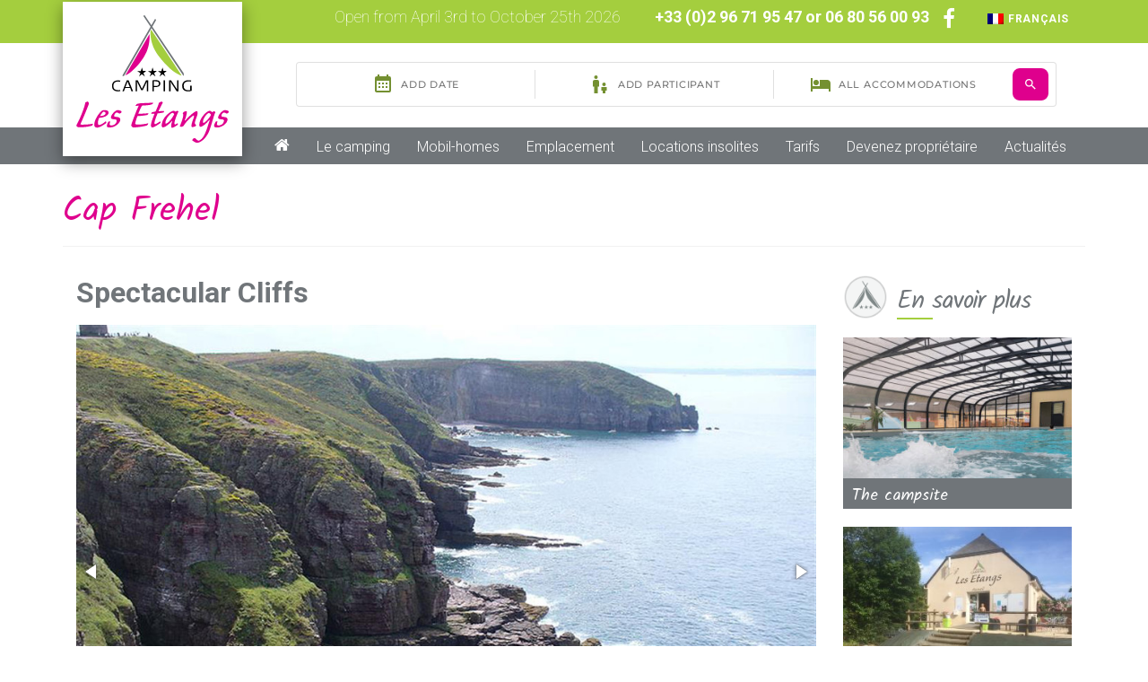

--- FILE ---
content_type: text/html; charset=UTF-8
request_url: https://www.campinglesetangs.com/en/camping-lantic/cap-frehel/
body_size: 12474
content:
<!DOCTYPE html>
<html class="no-js" dir="ltr" lang="en-US" prefix="og: https://ogp.me/ns#" itemscope="itemscope" itemtype="https://schema.org/WebPage">
<head>
  <meta charset="UTF-8">
  <meta name="viewport" content="width=device-width, initial-scale=1.0,maximum-scale=1.0,user-scalable=no">
  <meta http-equiv="X-UA-Compatible" content="IE=edge">
  <title>Cap Frehel | Camping Les Etangs</title>
<link rel="alternate" hreflang="en-us" href="https://www.campinglesetangs.com/en/camping-lantic/cap-frehel/" />
<link rel="alternate" hreflang="fr-fr" href="https://www.campinglesetangs.com/fr/camping-lantic/le-cap-frehel/" />

		<!-- All in One SEO 4.9.3 - aioseo.com -->
	<meta name="robots" content="max-image-preview:large" />
	<meta name="author" content="admin"/>
	<link rel="canonical" href="https://www.campinglesetangs.com/en/camping-lantic/cap-frehel/" />
	<meta name="generator" content="All in One SEO (AIOSEO) 4.9.3" />
		<meta property="og:locale" content="en_US" />
		<meta property="og:site_name" content="Camping Les Etangs" />
		<meta property="og:type" content="article" />
		<meta property="og:title" content="Cap Frehel | Camping Les Etangs" />
		<meta property="og:url" content="https://www.campinglesetangs.com/en/camping-lantic/cap-frehel/" />
		<meta property="og:image" content="https://www.campinglesetangs.com/wp-content/uploads/2017/12/cap-frehel-1.jpg" />
		<meta property="og:image:secure_url" content="https://www.campinglesetangs.com/wp-content/uploads/2017/12/cap-frehel-1.jpg" />
		<meta property="og:image:width" content="1000" />
		<meta property="og:image:height" content="667" />
		<meta property="article:published_time" content="2017-12-28T09:33:51+00:00" />
		<meta property="article:modified_time" content="2017-12-29T10:50:09+00:00" />
		<meta name="twitter:card" content="summary" />
		<meta name="twitter:title" content="Cap Frehel | Camping Les Etangs" />
		<meta name="twitter:image" content="https://www.campinglesetangs.com/wp-content/uploads/2017/12/cap-frehel-1.jpg" />
		<script type="application/ld+json" class="aioseo-schema">
			{"@context":"https:\/\/schema.org","@graph":[{"@type":"BreadcrumbList","@id":"https:\/\/www.campinglesetangs.com\/en\/camping-lantic\/cap-frehel\/#breadcrumblist","itemListElement":[{"@type":"ListItem","@id":"https:\/\/www.campinglesetangs.com\/en\/#listItem","position":1,"name":"Home","item":"https:\/\/www.campinglesetangs.com\/en\/","nextItem":{"@type":"ListItem","@id":"https:\/\/www.campinglesetangs.com\/en\/vacances-bretagne\/tourism\/#listItem","name":"Tourism"}},{"@type":"ListItem","@id":"https:\/\/www.campinglesetangs.com\/en\/vacances-bretagne\/tourism\/#listItem","position":2,"name":"Tourism","item":"https:\/\/www.campinglesetangs.com\/en\/vacances-bretagne\/tourism\/","nextItem":{"@type":"ListItem","@id":"https:\/\/www.campinglesetangs.com\/en\/camping-lantic\/cap-frehel\/#listItem","name":"Cap Frehel"},"previousItem":{"@type":"ListItem","@id":"https:\/\/www.campinglesetangs.com\/en\/#listItem","name":"Home"}},{"@type":"ListItem","@id":"https:\/\/www.campinglesetangs.com\/en\/camping-lantic\/cap-frehel\/#listItem","position":3,"name":"Cap Frehel","previousItem":{"@type":"ListItem","@id":"https:\/\/www.campinglesetangs.com\/en\/vacances-bretagne\/tourism\/#listItem","name":"Tourism"}}]},{"@type":"Organization","@id":"https:\/\/www.campinglesetangs.com\/en\/#organization","name":"Camping Les Etangs","description":"Camping Les Etangs \u00e0 Lantic en Bretagne","url":"https:\/\/www.campinglesetangs.com\/en\/"},{"@type":"Person","@id":"https:\/\/www.campinglesetangs.com\/en\/author\/admin\/#author","url":"https:\/\/www.campinglesetangs.com\/en\/author\/admin\/","name":"admin","image":{"@type":"ImageObject","@id":"https:\/\/www.campinglesetangs.com\/en\/camping-lantic\/cap-frehel\/#authorImage","url":"https:\/\/secure.gravatar.com\/avatar\/3fe00e8b18189f821d066954244f741eb594f4a4c8ca45edebdc5775d9b52727?s=96&d=mm&r=g","width":96,"height":96,"caption":"admin"}},{"@type":"WebPage","@id":"https:\/\/www.campinglesetangs.com\/en\/camping-lantic\/cap-frehel\/#webpage","url":"https:\/\/www.campinglesetangs.com\/en\/camping-lantic\/cap-frehel\/","name":"Cap Frehel | Camping Les Etangs","inLanguage":"en-US","isPartOf":{"@id":"https:\/\/www.campinglesetangs.com\/en\/#website"},"breadcrumb":{"@id":"https:\/\/www.campinglesetangs.com\/en\/camping-lantic\/cap-frehel\/#breadcrumblist"},"author":{"@id":"https:\/\/www.campinglesetangs.com\/en\/author\/admin\/#author"},"creator":{"@id":"https:\/\/www.campinglesetangs.com\/en\/author\/admin\/#author"},"image":{"@type":"ImageObject","url":"https:\/\/www.campinglesetangs.com\/wp-content\/uploads\/2017\/12\/cap-frehel-1.jpg","@id":"https:\/\/www.campinglesetangs.com\/en\/camping-lantic\/cap-frehel\/#mainImage","width":1000,"height":667},"primaryImageOfPage":{"@id":"https:\/\/www.campinglesetangs.com\/en\/camping-lantic\/cap-frehel\/#mainImage"},"datePublished":"2017-12-28T10:33:51+01:00","dateModified":"2017-12-29T11:50:09+01:00"},{"@type":"WebSite","@id":"https:\/\/www.campinglesetangs.com\/en\/#website","url":"https:\/\/www.campinglesetangs.com\/en\/","name":"Camping Les Etangs","description":"Camping Les Etangs \u00e0 Lantic en Bretagne","inLanguage":"en-US","publisher":{"@id":"https:\/\/www.campinglesetangs.com\/en\/#organization"}}]}
		</script>
		<!-- All in One SEO -->

<link rel='dns-prefetch' href='//res.acantic.net' />
<link rel='dns-prefetch' href='//fonts.googleapis.com' />
<link rel="alternate" type="application/rss+xml" title="Camping Les Etangs &raquo; Feed" href="https://www.campinglesetangs.com/en/feed/" />
<link rel="alternate" type="application/rss+xml" title="Camping Les Etangs &raquo; Comments Feed" href="https://www.campinglesetangs.com/en/comments/feed/" />
<link rel="alternate" title="oEmbed (JSON)" type="application/json+oembed" href="https://www.campinglesetangs.com/wp-json/oembed/1.0/embed?url=https%3A%2F%2Fwww.campinglesetangs.com%2Fen%2Fcamping-lantic%2Fcap-frehel%2F" />
<link rel="alternate" title="oEmbed (XML)" type="text/xml+oembed" href="https://www.campinglesetangs.com/wp-json/oembed/1.0/embed?url=https%3A%2F%2Fwww.campinglesetangs.com%2Fen%2Fcamping-lantic%2Fcap-frehel%2F&#038;format=xml" />
<style id='wp-img-auto-sizes-contain-inline-css' type='text/css'>
img:is([sizes=auto i],[sizes^="auto," i]){contain-intrinsic-size:3000px 1500px}
/*# sourceURL=wp-img-auto-sizes-contain-inline-css */
</style>
<link rel='stylesheet' id='fotorama.css-css' href='https://www.campinglesetangs.com/wp-content/plugins/fotorama/fotorama.css?ver=6.9' type='text/css' media='all' />
<link rel='stylesheet' id='fotorama-wp.css-css' href='https://www.campinglesetangs.com/wp-content/plugins/fotorama/fotorama-wp.css?ver=6.9' type='text/css' media='all' />
<style id='wp-emoji-styles-inline-css' type='text/css'>

	img.wp-smiley, img.emoji {
		display: inline !important;
		border: none !important;
		box-shadow: none !important;
		height: 1em !important;
		width: 1em !important;
		margin: 0 0.07em !important;
		vertical-align: -0.1em !important;
		background: none !important;
		padding: 0 !important;
	}
/*# sourceURL=wp-emoji-styles-inline-css */
</style>
<link rel='stylesheet' id='wp-block-library-css' href='https://www.campinglesetangs.com/wp-includes/css/dist/block-library/style.min.css?ver=6.9' type='text/css' media='all' />
<style id='global-styles-inline-css' type='text/css'>
:root{--wp--preset--aspect-ratio--square: 1;--wp--preset--aspect-ratio--4-3: 4/3;--wp--preset--aspect-ratio--3-4: 3/4;--wp--preset--aspect-ratio--3-2: 3/2;--wp--preset--aspect-ratio--2-3: 2/3;--wp--preset--aspect-ratio--16-9: 16/9;--wp--preset--aspect-ratio--9-16: 9/16;--wp--preset--color--black: #000;--wp--preset--color--cyan-bluish-gray: #abb8c3;--wp--preset--color--white: #fff;--wp--preset--color--pale-pink: #f78da7;--wp--preset--color--vivid-red: #cf2e2e;--wp--preset--color--luminous-vivid-orange: #ff6900;--wp--preset--color--luminous-vivid-amber: #fcb900;--wp--preset--color--light-green-cyan: #7bdcb5;--wp--preset--color--vivid-green-cyan: #00d084;--wp--preset--color--pale-cyan-blue: #8ed1fc;--wp--preset--color--vivid-cyan-blue: #0693e3;--wp--preset--color--vivid-purple: #9b51e0;--wp--preset--color--virtue-primary: #a4ce3e;--wp--preset--color--virtue-primary-light: #b8e545;--wp--preset--color--very-light-gray: #eee;--wp--preset--color--very-dark-gray: #444;--wp--preset--gradient--vivid-cyan-blue-to-vivid-purple: linear-gradient(135deg,rgb(6,147,227) 0%,rgb(155,81,224) 100%);--wp--preset--gradient--light-green-cyan-to-vivid-green-cyan: linear-gradient(135deg,rgb(122,220,180) 0%,rgb(0,208,130) 100%);--wp--preset--gradient--luminous-vivid-amber-to-luminous-vivid-orange: linear-gradient(135deg,rgb(252,185,0) 0%,rgb(255,105,0) 100%);--wp--preset--gradient--luminous-vivid-orange-to-vivid-red: linear-gradient(135deg,rgb(255,105,0) 0%,rgb(207,46,46) 100%);--wp--preset--gradient--very-light-gray-to-cyan-bluish-gray: linear-gradient(135deg,rgb(238,238,238) 0%,rgb(169,184,195) 100%);--wp--preset--gradient--cool-to-warm-spectrum: linear-gradient(135deg,rgb(74,234,220) 0%,rgb(151,120,209) 20%,rgb(207,42,186) 40%,rgb(238,44,130) 60%,rgb(251,105,98) 80%,rgb(254,248,76) 100%);--wp--preset--gradient--blush-light-purple: linear-gradient(135deg,rgb(255,206,236) 0%,rgb(152,150,240) 100%);--wp--preset--gradient--blush-bordeaux: linear-gradient(135deg,rgb(254,205,165) 0%,rgb(254,45,45) 50%,rgb(107,0,62) 100%);--wp--preset--gradient--luminous-dusk: linear-gradient(135deg,rgb(255,203,112) 0%,rgb(199,81,192) 50%,rgb(65,88,208) 100%);--wp--preset--gradient--pale-ocean: linear-gradient(135deg,rgb(255,245,203) 0%,rgb(182,227,212) 50%,rgb(51,167,181) 100%);--wp--preset--gradient--electric-grass: linear-gradient(135deg,rgb(202,248,128) 0%,rgb(113,206,126) 100%);--wp--preset--gradient--midnight: linear-gradient(135deg,rgb(2,3,129) 0%,rgb(40,116,252) 100%);--wp--preset--font-size--small: 13px;--wp--preset--font-size--medium: 20px;--wp--preset--font-size--large: 36px;--wp--preset--font-size--x-large: 42px;--wp--preset--spacing--20: 0.44rem;--wp--preset--spacing--30: 0.67rem;--wp--preset--spacing--40: 1rem;--wp--preset--spacing--50: 1.5rem;--wp--preset--spacing--60: 2.25rem;--wp--preset--spacing--70: 3.38rem;--wp--preset--spacing--80: 5.06rem;--wp--preset--shadow--natural: 6px 6px 9px rgba(0, 0, 0, 0.2);--wp--preset--shadow--deep: 12px 12px 50px rgba(0, 0, 0, 0.4);--wp--preset--shadow--sharp: 6px 6px 0px rgba(0, 0, 0, 0.2);--wp--preset--shadow--outlined: 6px 6px 0px -3px rgb(255, 255, 255), 6px 6px rgb(0, 0, 0);--wp--preset--shadow--crisp: 6px 6px 0px rgb(0, 0, 0);}:where(.is-layout-flex){gap: 0.5em;}:where(.is-layout-grid){gap: 0.5em;}body .is-layout-flex{display: flex;}.is-layout-flex{flex-wrap: wrap;align-items: center;}.is-layout-flex > :is(*, div){margin: 0;}body .is-layout-grid{display: grid;}.is-layout-grid > :is(*, div){margin: 0;}:where(.wp-block-columns.is-layout-flex){gap: 2em;}:where(.wp-block-columns.is-layout-grid){gap: 2em;}:where(.wp-block-post-template.is-layout-flex){gap: 1.25em;}:where(.wp-block-post-template.is-layout-grid){gap: 1.25em;}.has-black-color{color: var(--wp--preset--color--black) !important;}.has-cyan-bluish-gray-color{color: var(--wp--preset--color--cyan-bluish-gray) !important;}.has-white-color{color: var(--wp--preset--color--white) !important;}.has-pale-pink-color{color: var(--wp--preset--color--pale-pink) !important;}.has-vivid-red-color{color: var(--wp--preset--color--vivid-red) !important;}.has-luminous-vivid-orange-color{color: var(--wp--preset--color--luminous-vivid-orange) !important;}.has-luminous-vivid-amber-color{color: var(--wp--preset--color--luminous-vivid-amber) !important;}.has-light-green-cyan-color{color: var(--wp--preset--color--light-green-cyan) !important;}.has-vivid-green-cyan-color{color: var(--wp--preset--color--vivid-green-cyan) !important;}.has-pale-cyan-blue-color{color: var(--wp--preset--color--pale-cyan-blue) !important;}.has-vivid-cyan-blue-color{color: var(--wp--preset--color--vivid-cyan-blue) !important;}.has-vivid-purple-color{color: var(--wp--preset--color--vivid-purple) !important;}.has-black-background-color{background-color: var(--wp--preset--color--black) !important;}.has-cyan-bluish-gray-background-color{background-color: var(--wp--preset--color--cyan-bluish-gray) !important;}.has-white-background-color{background-color: var(--wp--preset--color--white) !important;}.has-pale-pink-background-color{background-color: var(--wp--preset--color--pale-pink) !important;}.has-vivid-red-background-color{background-color: var(--wp--preset--color--vivid-red) !important;}.has-luminous-vivid-orange-background-color{background-color: var(--wp--preset--color--luminous-vivid-orange) !important;}.has-luminous-vivid-amber-background-color{background-color: var(--wp--preset--color--luminous-vivid-amber) !important;}.has-light-green-cyan-background-color{background-color: var(--wp--preset--color--light-green-cyan) !important;}.has-vivid-green-cyan-background-color{background-color: var(--wp--preset--color--vivid-green-cyan) !important;}.has-pale-cyan-blue-background-color{background-color: var(--wp--preset--color--pale-cyan-blue) !important;}.has-vivid-cyan-blue-background-color{background-color: var(--wp--preset--color--vivid-cyan-blue) !important;}.has-vivid-purple-background-color{background-color: var(--wp--preset--color--vivid-purple) !important;}.has-black-border-color{border-color: var(--wp--preset--color--black) !important;}.has-cyan-bluish-gray-border-color{border-color: var(--wp--preset--color--cyan-bluish-gray) !important;}.has-white-border-color{border-color: var(--wp--preset--color--white) !important;}.has-pale-pink-border-color{border-color: var(--wp--preset--color--pale-pink) !important;}.has-vivid-red-border-color{border-color: var(--wp--preset--color--vivid-red) !important;}.has-luminous-vivid-orange-border-color{border-color: var(--wp--preset--color--luminous-vivid-orange) !important;}.has-luminous-vivid-amber-border-color{border-color: var(--wp--preset--color--luminous-vivid-amber) !important;}.has-light-green-cyan-border-color{border-color: var(--wp--preset--color--light-green-cyan) !important;}.has-vivid-green-cyan-border-color{border-color: var(--wp--preset--color--vivid-green-cyan) !important;}.has-pale-cyan-blue-border-color{border-color: var(--wp--preset--color--pale-cyan-blue) !important;}.has-vivid-cyan-blue-border-color{border-color: var(--wp--preset--color--vivid-cyan-blue) !important;}.has-vivid-purple-border-color{border-color: var(--wp--preset--color--vivid-purple) !important;}.has-vivid-cyan-blue-to-vivid-purple-gradient-background{background: var(--wp--preset--gradient--vivid-cyan-blue-to-vivid-purple) !important;}.has-light-green-cyan-to-vivid-green-cyan-gradient-background{background: var(--wp--preset--gradient--light-green-cyan-to-vivid-green-cyan) !important;}.has-luminous-vivid-amber-to-luminous-vivid-orange-gradient-background{background: var(--wp--preset--gradient--luminous-vivid-amber-to-luminous-vivid-orange) !important;}.has-luminous-vivid-orange-to-vivid-red-gradient-background{background: var(--wp--preset--gradient--luminous-vivid-orange-to-vivid-red) !important;}.has-very-light-gray-to-cyan-bluish-gray-gradient-background{background: var(--wp--preset--gradient--very-light-gray-to-cyan-bluish-gray) !important;}.has-cool-to-warm-spectrum-gradient-background{background: var(--wp--preset--gradient--cool-to-warm-spectrum) !important;}.has-blush-light-purple-gradient-background{background: var(--wp--preset--gradient--blush-light-purple) !important;}.has-blush-bordeaux-gradient-background{background: var(--wp--preset--gradient--blush-bordeaux) !important;}.has-luminous-dusk-gradient-background{background: var(--wp--preset--gradient--luminous-dusk) !important;}.has-pale-ocean-gradient-background{background: var(--wp--preset--gradient--pale-ocean) !important;}.has-electric-grass-gradient-background{background: var(--wp--preset--gradient--electric-grass) !important;}.has-midnight-gradient-background{background: var(--wp--preset--gradient--midnight) !important;}.has-small-font-size{font-size: var(--wp--preset--font-size--small) !important;}.has-medium-font-size{font-size: var(--wp--preset--font-size--medium) !important;}.has-large-font-size{font-size: var(--wp--preset--font-size--large) !important;}.has-x-large-font-size{font-size: var(--wp--preset--font-size--x-large) !important;}
/*# sourceURL=global-styles-inline-css */
</style>

<style id='classic-theme-styles-inline-css' type='text/css'>
/*! This file is auto-generated */
.wp-block-button__link{color:#fff;background-color:#32373c;border-radius:9999px;box-shadow:none;text-decoration:none;padding:calc(.667em + 2px) calc(1.333em + 2px);font-size:1.125em}.wp-block-file__button{background:#32373c;color:#fff;text-decoration:none}
/*# sourceURL=/wp-includes/css/classic-themes.min.css */
</style>
<link rel='stylesheet' id='contact-form-7-css' href='https://www.campinglesetangs.com/wp-content/plugins/contact-form-7/includes/css/styles.css?ver=6.1.4' type='text/css' media='all' />
<link rel='stylesheet' id='dashicons-css' href='https://www.campinglesetangs.com/wp-includes/css/dashicons.min.css?ver=6.9' type='text/css' media='all' />
<link rel='stylesheet' id='wpml-legacy-horizontal-list-0-css' href='//www.campinglesetangs.com/wp-content/plugins/sitepress-multilingual-cms/templates/language-switchers/legacy-list-horizontal/style.css?ver=1' type='text/css' media='all' />
<link rel='stylesheet' id='gs-shortcodes-style-css' href='https://www.campinglesetangs.com/wp-content/plugins/guestapp/assets/css/shortcodes.css?ver=2.2.7' type='text/css' media='all' />
<link rel='stylesheet' id='gs-shortcodes-mobile-style-css' href='https://www.campinglesetangs.com/wp-content/plugins/guestapp/assets/css/mobile.css?ver=2.2.7' type='text/css' media='all' />
<link rel='stylesheet' id='parent-responsive-css' href='https://www.campinglesetangs.com/wp-content/themes/virtue-child/responsive.css?ver=6.9' type='text/css' media='all' />
<style id='kadence-blocks-global-variables-inline-css' type='text/css'>
:root {--global-kb-font-size-sm:clamp(0.8rem, 0.73rem + 0.217vw, 0.9rem);--global-kb-font-size-md:clamp(1.1rem, 0.995rem + 0.326vw, 1.25rem);--global-kb-font-size-lg:clamp(1.75rem, 1.576rem + 0.543vw, 2rem);--global-kb-font-size-xl:clamp(2.25rem, 1.728rem + 1.63vw, 3rem);--global-kb-font-size-xxl:clamp(2.5rem, 1.456rem + 3.26vw, 4rem);--global-kb-font-size-xxxl:clamp(2.75rem, 0.489rem + 7.065vw, 6rem);}:root {--global-palette1: #3182CE;--global-palette2: #2B6CB0;--global-palette3: #1A202C;--global-palette4: #2D3748;--global-palette5: #4A5568;--global-palette6: #718096;--global-palette7: #EDF2F7;--global-palette8: #F7FAFC;--global-palette9: #ffffff;}
/*# sourceURL=kadence-blocks-global-variables-inline-css */
</style>
<link rel='stylesheet' id='virtue_theme-css' href='https://www.campinglesetangs.com/wp-content/themes/virtue/assets/css/virtue.css?ver=3.4.14' type='text/css' media='all' />
<link rel='stylesheet' id='virtue_skin-css' href='https://www.campinglesetangs.com/wp-content/themes/virtue/assets/css/skins/default.css?ver=3.4.14' type='text/css' media='all' />
<link rel='stylesheet' id='virtue_child-css' href='https://www.campinglesetangs.com/wp-content/themes/virtue-child/style.css?ver=6.9' type='text/css' media='all' />
<link rel='stylesheet' id='redux-google-fonts-virtue-css' href='https://fonts.googleapis.com/css?family=Kalam%3A400%7CRoboto%3A100%2C300%2C400%2C500%2C700%2C900%2C100italic%2C300italic%2C400italic%2C500italic%2C700italic%2C900italic%7CLato&#038;subset=latin-ext&#038;ver=6.9' type='text/css' media='all' />
<link rel='stylesheet' id='gs-carousel-css-css' href='https://www.campinglesetangs.com/wp-content/plugins/guestapp/assets/css/slick/slick.css?ver=2.2.7' type='text/css' media='all' />
<link rel='stylesheet' id='gs-carousel-theme-css-css' href='https://www.campinglesetangs.com/wp-content/plugins/guestapp/assets/css/slick/slick-theme.css?ver=2.2.7' type='text/css' media='all' />
<script type="text/javascript" src="https://www.campinglesetangs.com/wp-includes/js/jquery/jquery.min.js?ver=3.7.1" id="jquery-core-js"></script>
<script type="text/javascript" src="https://www.campinglesetangs.com/wp-includes/js/jquery/jquery-migrate.min.js?ver=3.4.1" id="jquery-migrate-js"></script>
<script type="text/javascript" src="https://www.campinglesetangs.com/wp-content/plugins/fotorama/fotorama.js?ver=6.9" id="fotorama.js-js"></script>
<script type="text/javascript" src="https://www.campinglesetangs.com/wp-content/plugins/fotorama/fotorama-wp.js?ver=6.9" id="fotorama-wp.js-js"></script>
<script type="text/javascript" src="https://www.campinglesetangs.com/wp-content/themes/virtue-child/js/scripts.js?v=1&amp;ver=6.9" id="perso_script-js"></script>
<link rel="https://api.w.org/" href="https://www.campinglesetangs.com/wp-json/" /><link rel="alternate" title="JSON" type="application/json" href="https://www.campinglesetangs.com/wp-json/wp/v2/portfolio/387" /><link rel="EditURI" type="application/rsd+xml" title="RSD" href="https://www.campinglesetangs.com/xmlrpc.php?rsd" />
<meta name="generator" content="WordPress 6.9" />
<link rel='shortlink' href='https://www.campinglesetangs.com/en/?p=387' />
<meta name="generator" content="WPML ver:4.3.6 stt:1,4;" />
<script>window.cookieLaw=window.cookieLaw||[];window.cookieLawAdd=window.cookieLawAdd||(function(){cookieLaw.push(arguments)});</script><style type="text/css">#logo {padding-top:25px;}#logo {padding-bottom:10px;}#logo {margin-left:0px;}#logo {margin-right:0px;}#nav-main {margin-top:0px;}#nav-main {margin-bottom:0px;}.headerfont, .tp-caption {font-family:Kalam;}.topbarmenu ul li {font-family:Roboto;}.home-message:hover {background-color:#a4ce3e; background-color: rgba(164, 206, 62, 0.6);}
  nav.woocommerce-pagination ul li a:hover, .wp-pagenavi a:hover, .panel-heading .accordion-toggle, .variations .kad_radio_variations label:hover, .variations .kad_radio_variations label.selectedValue {border-color: #a4ce3e;}
  a, #nav-main ul.sf-menu ul li a:hover, .product_price ins .amount, .price ins .amount, .color_primary, .primary-color, #logo a.brand, #nav-main ul.sf-menu a:hover,
  .woocommerce-message:before, .woocommerce-info:before, #nav-second ul.sf-menu a:hover, .footerclass a:hover, .posttags a:hover, .subhead a:hover, .nav-trigger-case:hover .kad-menu-name, 
  .nav-trigger-case:hover .kad-navbtn, #kadbreadcrumbs a:hover, #wp-calendar a, .star-rating, .has-virtue-primary-color {color: #a4ce3e;}
.widget_price_filter .ui-slider .ui-slider-handle, .product_item .kad_add_to_cart:hover, .product_item:hover a.button:hover, .product_item:hover .kad_add_to_cart:hover, .kad-btn-primary, html .woocommerce-page .widget_layered_nav ul.yith-wcan-label li a:hover, html .woocommerce-page .widget_layered_nav ul.yith-wcan-label li.chosen a,
.product-category.grid_item a:hover h5, .woocommerce-message .button, .widget_layered_nav_filters ul li a, .widget_layered_nav ul li.chosen a, .wpcf7 input.wpcf7-submit, .yith-wcan .yith-wcan-reset-navigation,
#containerfooter .menu li a:hover, .bg_primary, .portfolionav a:hover, .home-iconmenu a:hover, p.demo_store, .topclass, #commentform .form-submit #submit, .kad-hover-bg-primary:hover, .widget_shopping_cart_content .checkout,
.login .form-row .button, .variations .kad_radio_variations label.selectedValue, #payment #place_order, .wpcf7 input.wpcf7-back, .shop_table .actions input[type=submit].checkout-button, .cart_totals .checkout-button, input[type="submit"].button, .order-actions .button, .has-virtue-primary-background-color {background: #a4ce3e;}a:hover, .has-virtue-primary-light-color {color: #b8e545;} .kad-btn-primary:hover, .login .form-row .button:hover, #payment #place_order:hover, .yith-wcan .yith-wcan-reset-navigation:hover, .widget_shopping_cart_content .checkout:hover,
	.woocommerce-message .button:hover, #commentform .form-submit #submit:hover, .wpcf7 input.wpcf7-submit:hover, .widget_layered_nav_filters ul li a:hover, .cart_totals .checkout-button:hover,
	.widget_layered_nav ul li.chosen a:hover, .shop_table .actions input[type=submit].checkout-button:hover, .wpcf7 input.wpcf7-back:hover, .order-actions .button:hover, input[type="submit"].button:hover, .product_item:hover .kad_add_to_cart, .product_item:hover a.button, .has-virtue-primary-light-background-color {background: #b8e545;}.color_gray, .subhead, .subhead a, .posttags, .posttags a, .product_meta a {color:#888888;}input[type=number]::-webkit-inner-spin-button, input[type=number]::-webkit-outer-spin-button { -webkit-appearance: none; margin: 0; } input[type=number] {-moz-appearance: textfield;}.quantity input::-webkit-outer-spin-button,.quantity input::-webkit-inner-spin-button {display: none;}#containerfooter h3, #containerfooter, .footercredits p, .footerclass a, .footernav ul li a {color:#ffffff;}.topclass {background:#a4ce3e    ;}.footerclass {background:#63023f    ;}.product_item .product_details h5 {text-transform: none;}.product_item .product_details h5 {min-height:40px;}[class*="wp-image"] {-webkit-box-shadow: none;-moz-box-shadow: none;box-shadow: none;border:none;}[class*="wp-image"]:hover {-webkit-box-shadow: none;-moz-box-shadow: none;box-shadow: none;border:none;}.light-dropshaddow {-webkit-box-shadow: none;-moz-box-shadow: none;box-shadow: none;}.entry-content p { margin-bottom:16px;}</style><link rel="icon" href="https://www.campinglesetangs.com/wp-content/uploads/2018/02/cropped-favicon-1-32x32.png" sizes="32x32" />
<link rel="icon" href="https://www.campinglesetangs.com/wp-content/uploads/2018/02/cropped-favicon-1-192x192.png" sizes="192x192" />
<link rel="apple-touch-icon" href="https://www.campinglesetangs.com/wp-content/uploads/2018/02/cropped-favicon-1-180x180.png" />
<meta name="msapplication-TileImage" content="https://www.campinglesetangs.com/wp-content/uploads/2018/02/cropped-favicon-1-270x270.png" />
<style type="text/css" title="dynamic-css" class="options-output">header #logo a.brand,.logofont{font-family:Kalam;line-height:40px;font-weight:400;font-style:normal;color:#df008d;font-size:32px;}.kad_tagline{font-family:Roboto;line-height:20px;font-weight:400;font-style:normal;color:#888888;font-size:18px;}.product_item .product_details h5{font-family:Lato;line-height:20px;font-weight:normal;font-style:700;font-size:16px;}h1{font-family:Kalam;line-height:40px;font-weight:400;font-style:normal;color:#df008d;font-size:38px;}h2{font-family:Roboto;line-height:40px;font-weight:700;font-style:normal;color:#707579;font-size:32px;}h3{font-family:Roboto;line-height:40px;font-weight:300;font-style:normal;color:#a4ce3e;font-size:28px;}h4{font-family:Roboto;line-height:40px;font-weight:400;font-style:normal;font-size:24px;}h5{font-family:Roboto;line-height:24px;font-weight:400;font-style:normal;font-size:18px;}body{font-family:Roboto;line-height:22px;font-weight:400;font-style:normal;color:#888888;font-size:15px;}#nav-main ul.sf-menu a{font-family:Roboto;line-height:18px;font-weight:300;font-style:normal;color:#ffffff;font-size:16px;}#nav-second ul.sf-menu a{font-family:Roboto;line-height:22px;font-weight:400;font-style:normal;color:#ffffff;font-size:16px;}.kad-nav-inner .kad-mnav, .kad-mobile-nav .kad-nav-inner li a,.nav-trigger-case{font-family:Roboto;line-height:20px;font-weight:400;font-style:normal;font-size:16px;}</style></head>
	
	<body class="wp-singular portfolio-template-default single single-portfolio postid-387 wp-embed-responsive wp-theme-virtue wp-child-theme-virtue-child wide cap-frehel" categorie="tourism">
	<div id="kt-skip-link"><a href="#content">Skip to Main Content</a></div>
	<div id="wrapper" class="container">
	<header class="banner headerclass" itemscope itemtype="http://schema.org/WPHeader">
<div id="topbar" class="topclass">
	<div class="container">
		<div class="row">
			<div class="col-md-6 col-sm-6 kad-topbar-left">
				<div class="topbarmenu clearfix">
								</div>
			</div><!-- close col-md-6 --> 
			<div class="col-md-6 col-sm-6 kad-topbar-right">
				<div id="topbar-search" class="topbar-widget">
								<div class="textwidget"><p><i class="fa fa-calendar" aria-hidden="true"></i> Open from April 3rd to October 25th 2026 <i class="fa fa-phone" aria-hidden="true"></i><strong>+33 (0)2 96 71 95 47 or 06 80 56 00 93</strong></p>
</div>
		    <div class="virtue_social_widget clearfix">
      
<a href="https://www.facebook.com/Lesetangs.tomlinda" class="facebook_link" title="Facebook" target="_blank" data-toggle="tooltip" data-placement="top" data-original-title="Facebook"><i class="icon-facebook"></i></a>    </div>
  
<div class="wpml-ls-sidebars-topbarright wpml-ls wpml-ls-legacy-list-horizontal">
	<ul><li class="wpml-ls-slot-topbarright wpml-ls-item wpml-ls-item-fr wpml-ls-first-item wpml-ls-last-item wpml-ls-item-legacy-list-horizontal">
				<a href="https://www.campinglesetangs.com/fr/camping-lantic/le-cap-frehel/" class="wpml-ls-link"><img class="wpml-ls-flag" src="https://www.campinglesetangs.com/wp-content/plugins/sitepress-multilingual-cms/res/flags/fr.png" alt=""><span class="wpml-ls-native" lang="fr">Français</span></a>
			</li></ul>
</div>
				</div>
			</div> <!-- close col-md-6-->
		</div> <!-- Close Row -->
	</div> <!-- Close Container -->
</div><div class="container">

  <div class="row">
      <div class="col-md-4 clearfix kad-header-left">
            <div id="logo" class="logocase">
              <a class="brand logofont" href="https://www.campinglesetangs.com/en//">
                                  <div id="thelogo">
                    <img src="https://www.campinglesetangs.com/wp-content/uploads/2017/11/logo-camping-les-etangs.svg" alt="Camping Les Etangs" class="kad-standard-logo" />
                                      </div>
                              </a>
                         </div> <!-- Close #logo -->
       </div><!-- close logo span -->
                <div class="col-md-8 kad-header-right">
         <!--moteur-->
         <aside id="reservation">
  <div class="cadre-moteur">
    <div class="moteur">
      <ctv-searchbar></ctv-searchbar>
    </div>
  </div>
</aside>
         <!--fin-moteur-->
         </div col-md-8> <!-- Close menuclass-->
           
    </div> <!-- Close Row -->
    </div> <!-- Close Container -->
    <div class="nav-principale">
    <div class="container">
           <div class="row"><div class="col-md-12">
           <nav id="nav-main" class="clearfix" itemscope itemtype="http://schema.org/SiteNavigationElement">
              <ul id="menu-principal" class="sf-menu"><li  class=" menu-item-44 menu-accueil"><a href="https://www.campinglesetangs.com/en/"><i class="icon-home"></i><span>Accueil</span></a></li>
<li  class=" sf-dropdown menu-item-43"><a href="https://www.campinglesetangs.com/en/the-campsite/"><span>Le camping</span></a>
<ul class="sub-menu sf-dropdown-menu dropdown">
	<li  class=" menu-item-63"><a href="https://www.campinglesetangs.com/en/services-of-the-campsite/"><span>Services</span></a></li>
	<li  class=" menu-item-64"><a href="https://www.campinglesetangs.com/en/activities/"><span>Animations</span></a></li>
	<li  class=" menu-item-39"><a href="https://www.campinglesetangs.com/en/the-campsite/tourism/"><span>Tourisme</span></a></li>
</ul>
</li>
<li  class=" sf-dropdown menu-item-111"><a href="https://www.campinglesetangs.com/en/mobile-homes/"><span>Mobil-homes</span></a>
<ul class="sub-menu sf-dropdown-menu dropdown">
	<li  class=" menu-item-5458"><a href="https://www.campinglesetangs.com/en/camping-lantic/mobil-home-lodge-4-bedrooms/"><span>Mobil-home Lodge 4 chambres</span></a></li>
	<li  class=" menu-item-113"><a href="https://www.campinglesetangs.com/en/camping-lantic/mobile-home-mediterranean-2-rooms/"><span>Mobil-home Méditerranéen 2 chambres</span></a></li>
	<li  class=" menu-item-115"><a href="https://www.campinglesetangs.com/en/camping-lantic/mobile-home-family-luxe-2-rooms/"><span>Mobil-home FAMILLE Luxe 2 chambres</span></a></li>
	<li  class=" menu-item-1033"><a href="https://www.campinglesetangs.com/en/camping-lantic/mobile-home-family-luxe-pacific-2-rooms/"><span>Mobil-home FAMILLE Luxe Pacific 2 chambres</span></a></li>
	<li  class=" menu-item-1036"><a href="https://www.campinglesetangs.com/en/camping-lantic/mobil-home-famille-luxe-corail-3-chambres/"><span>Mobil-home FAMILLE Luxe Corail 3 chambres</span></a></li>
	<li  class=" menu-item-1035"><a href="https://www.campinglesetangs.com/en/camping-lantic/mobil-home-famille-luxe-grand-large-3-chambres/"><span>Mobil-home FAMILLE Luxe Grand Large 3 chambres</span></a></li>
</ul>
</li>
<li  class=" menu-item-112"><a href="https://www.campinglesetangs.com/en/camping-lantic/pitches/"><span>Emplacement</span></a></li>
<li  class=" sf-dropdown menu-item-128"><a href="https://www.campinglesetangs.com/en/original-properties/"><span>Locations insolites</span></a>
<ul class="sub-menu sf-dropdown-menu dropdown">
	<li  class=" menu-item-1128"><a href="https://www.campinglesetangs.com/en/camping-lantic/tithome/"><span>Tithome</span></a></li>
	<li  class=" menu-item-130"><a href="https://www.campinglesetangs.com/en/camping-lantic/cabadienne-en/"><span>Cabadienne</span></a></li>
</ul>
</li>
<li  class=" menu-item-40"><a href="https://www.campinglesetangs.com/en/prices/"><span>Tarifs</span></a></li>
<li  class=" menu-item-37"><a href="https://www.campinglesetangs.com/en/become-owner/"><span>Devenez propriétaire</span></a></li>
<li  class=" menu-item-38"><a href="https://www.campinglesetangs.com/en/news/"><span>Actualités</span></a></li>
</ul>           </nav>
           
          </div col-md-12></div>
             
               <div id="mobile-nav-trigger" class="nav-trigger">
              <button class="nav-trigger-case mobileclass collapsed" data-toggle="collapse" data-target=".kad-nav-collapse">
                <span class="kad-navbtn"><i class="icon-reorder"></i></span>
                <span class="kad-menu-name">Menu</span>
              </button>
            </div>
            <div id="kad-mobile-nav" class="kad-mobile-nav">
              <div class="kad-nav-inner mobileclass">
                <div class="kad-nav-collapse">
                <ul id="menu-principal-1" class="kad-mnav"><li  class=" menu-item-44 menu-accueil"><a href="https://www.campinglesetangs.com/en/"><i class="icon-home"></i><span>Accueil</span></a></li>
<li  class=" sf-dropdown menu-item-43"><a href="https://www.campinglesetangs.com/en/the-campsite/"><span>Le camping</span></a>
<ul class="sub-menu sf-dropdown-menu dropdown">
	<li  class=" menu-item-63"><a href="https://www.campinglesetangs.com/en/services-of-the-campsite/"><span>Services</span></a></li>
	<li  class=" menu-item-64"><a href="https://www.campinglesetangs.com/en/activities/"><span>Animations</span></a></li>
	<li  class=" menu-item-39"><a href="https://www.campinglesetangs.com/en/the-campsite/tourism/"><span>Tourisme</span></a></li>
</ul>
</li>
<li  class=" sf-dropdown menu-item-111"><a href="https://www.campinglesetangs.com/en/mobile-homes/"><span>Mobil-homes</span></a>
<ul class="sub-menu sf-dropdown-menu dropdown">
	<li  class=" menu-item-5458"><a href="https://www.campinglesetangs.com/en/camping-lantic/mobil-home-lodge-4-bedrooms/"><span>Mobil-home Lodge 4 chambres</span></a></li>
	<li  class=" menu-item-113"><a href="https://www.campinglesetangs.com/en/camping-lantic/mobile-home-mediterranean-2-rooms/"><span>Mobil-home Méditerranéen 2 chambres</span></a></li>
	<li  class=" menu-item-115"><a href="https://www.campinglesetangs.com/en/camping-lantic/mobile-home-family-luxe-2-rooms/"><span>Mobil-home FAMILLE Luxe 2 chambres</span></a></li>
	<li  class=" menu-item-1033"><a href="https://www.campinglesetangs.com/en/camping-lantic/mobile-home-family-luxe-pacific-2-rooms/"><span>Mobil-home FAMILLE Luxe Pacific 2 chambres</span></a></li>
	<li  class=" menu-item-1036"><a href="https://www.campinglesetangs.com/en/camping-lantic/mobil-home-famille-luxe-corail-3-chambres/"><span>Mobil-home FAMILLE Luxe Corail 3 chambres</span></a></li>
	<li  class=" menu-item-1035"><a href="https://www.campinglesetangs.com/en/camping-lantic/mobil-home-famille-luxe-grand-large-3-chambres/"><span>Mobil-home FAMILLE Luxe Grand Large 3 chambres</span></a></li>
</ul>
</li>
<li  class=" menu-item-112"><a href="https://www.campinglesetangs.com/en/camping-lantic/pitches/"><span>Emplacement</span></a></li>
<li  class=" sf-dropdown menu-item-128"><a href="https://www.campinglesetangs.com/en/original-properties/"><span>Locations insolites</span></a>
<ul class="sub-menu sf-dropdown-menu dropdown">
	<li  class=" menu-item-1128"><a href="https://www.campinglesetangs.com/en/camping-lantic/tithome/"><span>Tithome</span></a></li>
	<li  class=" menu-item-130"><a href="https://www.campinglesetangs.com/en/camping-lantic/cabadienne-en/"><span>Cabadienne</span></a></li>
</ul>
</li>
<li  class=" menu-item-40"><a href="https://www.campinglesetangs.com/en/prices/"><span>Tarifs</span></a></li>
<li  class=" menu-item-37"><a href="https://www.campinglesetangs.com/en/become-owner/"><span>Devenez propriétaire</span></a></li>
<li  class=" menu-item-38"><a href="https://www.campinglesetangs.com/en/news/"><span>Actualités</span></a></li>
</ul>               </div>
            </div>
          </div>   
   
</div> <!-- Close Container -->
</div> <!-- Close nav-principale -->
  
</header>

	<div class="wrap contentclass" role="document">

	<div id="pageheader" class="titleclass">
		<div class="container">
			<div class="page-header">
				<div class="portfolionav clearfix">
					<a href="https://www.campinglesetangs.com/en/camping-lantic/perros-guirec/" rel="prev" title="Perros-Guirec"><i class="icon-chevron-left"></i></a>						<a href="../../vacances-bretagne/tourism">
	   				<i class="icon-th"></i></a> 
	   				<a href="https://www.campinglesetangs.com/en/camping-lantic/the-furrow-of-talbert/" rel="next" title="Sillon Talbert"><i class="icon-chevron-right"></i></a>	   				<span>&nbsp;</span>
   				</div>
			<h1 class="entry-title">Cap Frehel</h1>
			</div>	
<div class=" col-md-4">
        
		  	            
        
    </div><!--container-->
   
</div><!--titleclass-->       
            
    	</div><!--textclass -->
<div id="content" class="container">
    <div class="row">
      <div class="main col-md-12 portfolio-single" role="main">
              <article class="post-387 portfolio type-portfolio status-publish has-post-thumbnail portfolio-type-tourism" id="post-387">
      <div class="postclass spec">
      	<div class="row">
      		<div class="col-md-12">
      		
		
		    <div class="entry-content col-md-12 kad_portfolio_nomargin">
		    <div class="row"> <div class="col-md-8">
<h2><strong>Spectacular Cliffs</strong></h2>
<div class='fotorama--wp' data-nav='thumbs'data-loop='true'data-autoplay='3000'data-ids='349,350,351,352'data-link='file'data-itemtag='dl'data-icontag='dt'data-captiontag='dd'data-columns='0'data-size='large'data-width='1000'data-auto='false'data-max-width='100%'data-ratio='1.4992503748126'>
		<style type="text/css">
			#gallery-1 {
				margin: auto;
			}
			#gallery-1 .gallery-item {
				float: left;
				margin-top: 10px;
				text-align: center;
				width: 100%;
			}
			#gallery-1 img {
				border: 2px solid #cfcfcf;
			}
			#gallery-1 .gallery-caption {
				margin-left: 0;
			}
			/* see gallery_shortcode() in wp-includes/media.php */
		</style>
		<div id='gallery-1' class='gallery galleryid-387 gallery-columns-0 gallery-size-thumbnail'><dl class='gallery-item'>
			<dt class='gallery-icon landscape'>
				<a class="thumbnail" href='https://www.campinglesetangs.com/wp-content/uploads/2017/12/cap-frehel-1.jpg' data-full='https://www.campinglesetangs.com/wp-content/uploads/2017/12/cap-frehel-1.jpg'><img decoding="async" width="150" height="150" src="https://www.campinglesetangs.com/wp-content/uploads/2017/12/cap-frehel-1-150x150.jpg" class="attachment-thumbnail size-thumbnail" alt="" srcset="https://www.campinglesetangs.com/wp-content/uploads/2017/12/cap-frehel-1-150x150.jpg 150w, https://www.campinglesetangs.com/wp-content/uploads/2017/12/cap-frehel-1-559x559.jpg 559w, https://www.campinglesetangs.com/wp-content/uploads/2017/12/cap-frehel-1-366x366.jpg 366w, https://www.campinglesetangs.com/wp-content/uploads/2017/12/cap-frehel-1-365x365.jpg 365w" sizes="(max-width: 150px) 100vw, 150px" /></a>
			</dt></dl><dl class='gallery-item'>
			<dt class='gallery-icon landscape'>
				<a class="thumbnail" href='https://www.campinglesetangs.com/wp-content/uploads/2017/12/cap-frehel-2.jpg' data-full='https://www.campinglesetangs.com/wp-content/uploads/2017/12/cap-frehel-2.jpg'><img decoding="async" width="150" height="150" src="https://www.campinglesetangs.com/wp-content/uploads/2017/12/cap-frehel-2-150x150.jpg" class="attachment-thumbnail size-thumbnail" alt="" /></a>
			</dt></dl><dl class='gallery-item'>
			<dt class='gallery-icon landscape'>
				<a class="thumbnail" href='https://www.campinglesetangs.com/wp-content/uploads/2017/12/cap-frehel-3.jpg' data-full='https://www.campinglesetangs.com/wp-content/uploads/2017/12/cap-frehel-3.jpg'><img decoding="async" width="150" height="150" src="https://www.campinglesetangs.com/wp-content/uploads/2017/12/cap-frehel-3-150x150.jpg" class="attachment-thumbnail size-thumbnail" alt="" /></a>
			</dt></dl><dl class='gallery-item'>
			<dt class='gallery-icon landscape'>
				<a class="thumbnail" href='https://www.campinglesetangs.com/wp-content/uploads/2017/12/cap-frehel-4.jpg' data-full='https://www.campinglesetangs.com/wp-content/uploads/2017/12/cap-frehel-4.jpg'><img loading="lazy" decoding="async" width="150" height="150" src="https://www.campinglesetangs.com/wp-content/uploads/2017/12/cap-frehel-4-150x150.jpg" class="attachment-thumbnail size-thumbnail" alt="" /></a>
			</dt></dl>
		</div>
</div>
<p>&nbsp;</p>
<div>Overlooking the sea more than 70 meters, the cliffs of shale and sandstone of <strong>Cap Fréhel </strong>offer one of the most beautiful views of Britain.</div>
<div></div>
<div>Exceptional site, bird sanctuary, between gorse and heather, the promenade leads to the famous <strong>Fort La Latte.</strong></div>
<div></div>
<div>Nature lover, you will be satisfied. Cape May to October offers a symphony of colors.</div>
<div></div>
<div>In fine weather, you can admire the panorama that stretches from the Cotentin and Jersey to Paimpol.</div>
<div></div>
<div>Take the coastal path which leads to the Fort, <strong>true vessel of pink sandstone</strong>. Kids will love the fast curtains, towers, the two drawbridges, the dungeons and especially the dungeon.</div>
<div></div>
<div>We can also see a cannon on lookout of the eighteenth century, a war machine of the fourteenth century and oven blush balls dating back to the French Revolution</div>
<div></div>
<div>Exception of a castle in a remarkable site to visit.</div>
</div><div class="col-md-4">
<section id="acg_nav_menu_widget-2" class="widget-1 widget-first widget widget_acg_nav_menu_widget"><div class="widget-inner"><h3>En savoir plus</h3><ul id="menu-menu-camping-anglais" class="menu"><li class="menu-item menu-item-type-post_type menu-item-object-page menu-item-453"><a href="https://www.campinglesetangs.com/en/the-campsite/"><span class="thumb"><img loading="lazy" decoding="async" width="300" height="225" src="https://www.campinglesetangs.com/wp-content/uploads/2024/04/piscine2024-05-300x225.jpg" class="attachment-medium size-medium wp-post-image" alt="" srcset="https://www.campinglesetangs.com/wp-content/uploads/2024/04/piscine2024-05-300x225.jpg 300w, https://www.campinglesetangs.com/wp-content/uploads/2024/04/piscine2024-05-768x576.jpg 768w, https://www.campinglesetangs.com/wp-content/uploads/2024/04/piscine2024-05.jpg 889w" sizes="auto, (max-width: 300px) 100vw, 300px" /></span><span class="titre">The campsite</span></a><li class="menu-item menu-item-type-post_type menu-item-object-page menu-item-454"><a href="https://www.campinglesetangs.com/en/services-of-the-campsite/"><span class="thumb"><img loading="lazy" decoding="async" width="300" height="200" src="https://www.campinglesetangs.com/wp-content/uploads/2017/12/accueil-300x200.jpg" class="attachment-medium size-medium wp-post-image" alt="" srcset="https://www.campinglesetangs.com/wp-content/uploads/2017/12/accueil-300x200.jpg 300w, https://www.campinglesetangs.com/wp-content/uploads/2017/12/accueil-768x512.jpg 768w, https://www.campinglesetangs.com/wp-content/uploads/2017/12/accueil.jpg 1000w" sizes="auto, (max-width: 300px) 100vw, 300px" /></span><span class="titre">Services of the campsite</span></a><li class="menu-item menu-item-type-post_type menu-item-object-page menu-item-455"><a href="https://www.campinglesetangs.com/en/activities/"><span class="thumb"><img loading="lazy" decoding="async" width="300" height="200" src="https://www.campinglesetangs.com/wp-content/uploads/2017/12/animation-barbecue-1-300x200.jpg" class="attachment-medium size-medium wp-post-image" alt="" srcset="https://www.campinglesetangs.com/wp-content/uploads/2017/12/animation-barbecue-1-300x200.jpg 300w, https://www.campinglesetangs.com/wp-content/uploads/2017/12/animation-barbecue-1-768x512.jpg 768w, https://www.campinglesetangs.com/wp-content/uploads/2017/12/animation-barbecue-1.jpg 1000w" sizes="auto, (max-width: 300px) 100vw, 300px" /></span><span class="titre">Activities</span></a><li class="menu-item menu-item-type-post_type menu-item-object-page menu-item-456"><a href="https://www.campinglesetangs.com/en/the-campsite/tourism/"><span class="thumb"><img loading="lazy" decoding="async" width="300" height="200" src="https://www.campinglesetangs.com/wp-content/uploads/2017/12/feat-tourisme-300x200.jpg" class="attachment-medium size-medium wp-post-image" alt="" srcset="https://www.campinglesetangs.com/wp-content/uploads/2017/12/feat-tourisme-300x200.jpg 300w, https://www.campinglesetangs.com/wp-content/uploads/2017/12/feat-tourisme-768x512.jpg 768w, https://www.campinglesetangs.com/wp-content/uploads/2017/12/feat-tourisme.jpg 1000w" sizes="auto, (max-width: 300px) 100vw, 300px" /></span><span class="titre">Tourism</span></a></ul></div></section>
</div></div>
		  	</div>
                
        </div><!--imgclass -->
  		        
    </div><!--row-->
    <div class="clearfix"></div>
    </div><!--postclass-->
    <footer>
         </footer>
  </article>
</div>


                            
        
			</div><!-- /.row-->
		</div><!-- /.content -->
	</div><!-- /.wrap -->
	<footer id="containerfooter" class="footerclass" itemscope itemtype="https://schema.org/WPFooter">
  <div class="container">
  	<div class="row">
  		 
					<div class="col-md-3 col-sm-6 footercol1">
					     <div class="widget-1 widget-first footer-widget"><aside id="virtue_about_with_image-2" class="widget virtue_about_with_image">    <div class="kad_img_upload_widget">
                <img src="https://www.campinglesetangs.com/wp-content/uploads/2017/11/logo-camping-les-etangs.svg" />
                    </div>

    </aside></div>    					</div> 
            					 
					<div class="col-md-3  col-sm-6 footercol2">
					<div class="widget-1 widget-first footer-widget"><aside id="nav_menu-2" class="widget widget_nav_menu"><h3>Documents</h3><ul id="menu-menu-footer-col2-anglais" class="menu"><li  class=" menu-item-446"><a target="_blank" href="https://www.campinglesetangs.com/wp-content/uploads/2025/12/tarifs-les-etangs-2026.pdf"><span>Prices 2026</span></a></li>
<li  class=" menu-item-447"><a href="https://www.campinglesetangs.com/en/general-sales-terms-and-conditions/"><span>General sales terms and conditions</span></a></li>
<li  class=" menu-item-448"><a target="_blank" href="http://www.campinglesetangs.com/wp-content/uploads/2017/12/assurance-2017.pdf"><span>Insurance annulation</span></a></li>
</ul></aside></div>					</div> 
		        		         
					<div class="col-md-3 col-sm-6 footercol3">
					<div class="widget-2 widget-last footer-widget"><aside id="nav_menu-5" class="widget widget_nav_menu"><h3>Useful</h3><ul id="menu-menu-footer-col3-anglais" class="menu"><li  class=" menu-item-449"><a target="_blank" href="https://www.campinglesetangs.com/wp-content/uploads/2024/04/camping-les-etangs-2024.pdf"><span>Campsite map</span></a></li>
<li  class=" menu-item-450"><a href="https://www.campinglesetangs.com/en/contact-access/"><span>Contact &#038; Access</span></a></li>
<li  class=" menu-item-451"><a href="https://www.campinglesetangs.com/en/mentions-legales/"><span>Mentions légales</span></a></li>
</ul></aside></div>					</div> 
	            				 
					<div class="col-md-3 col-sm-6 footercol4">
					<div class="widget-1 widget-first footer-widget"><aside id="text-3" class="widget widget_text"><h3>Contact</h3>			<div class="textwidget"><p>Camping Les Etangs ★★★<br />
Le Pont de la Motte &#8211; 22410 LANTIC<br />
Tél : +33 (0)2 96 71 95 47<br />
Mob : 06 80 56 00 93<br />
<a href="mailto:campinglesetangs.binic@gmail.com">campinglesetangs.binic@gmail.com</a></p>
<p><img loading="lazy" decoding="async" class="logo-footer alignnone wp-image-1225 size-full" src="https://www.campinglesetangs.com/wp-content/uploads/2021/04/ANCV.jpg" alt="" width="80" height="55" /> <img loading="lazy" decoding="async" class="logo-footer alignnone wp-image-1227 size-full" src="https://www.campinglesetangs.com/wp-content/uploads/2021/04/VACAF.jpg" alt="" width="83" height="55" /></p>
</div>
		</aside></div>					</div> 
		        		            </div>
        <div class="footercredits clearfix">
    		
    		        	<p>&copy; 2026 Camping Les Etangs </p>
    	</div>

  </div>

</footer>

		</div><!--Wrapper-->
		<script type="speculationrules">
{"prefetch":[{"source":"document","where":{"and":[{"href_matches":"/en/*"},{"not":{"href_matches":["/wp-*.php","/wp-admin/*","/wp-content/uploads/*","/wp-content/*","/wp-content/plugins/*","/wp-content/themes/virtue-child/*","/wp-content/themes/virtue/*","/en/*\\?(.+)"]}},{"not":{"selector_matches":"a[rel~=\"nofollow\"]"}},{"not":{"selector_matches":".no-prefetch, .no-prefetch a"}}]},"eagerness":"conservative"}]}
</script>
<style>
div.ctv-searchbar .v-btn--rounded {
    border-radius: 0 !important;
}

div.ctv-availability div.row {
    padding: 5px !important;
}
</style><script>
cookieLawAdd("Google Analytics",()=>{
window.dataLayer = window.dataLayer || [];
function gtag(){dataLayer.push(arguments);}
gtag('js', new Date());
gtag('config', 'G-4ZXY7S7NXJ');
},"https://www.googletagmanager.com/gtag/js?id=G-4ZXY7S7NXJ");
</script>
<script type="text/javascript" src="https://www.campinglesetangs.com/wp-includes/js/dist/hooks.min.js?ver=dd5603f07f9220ed27f1" id="wp-hooks-js"></script>
<script type="text/javascript" src="https://www.campinglesetangs.com/wp-includes/js/dist/i18n.min.js?ver=c26c3dc7bed366793375" id="wp-i18n-js"></script>
<script type="text/javascript" id="wp-i18n-js-after">
/* <![CDATA[ */
wp.i18n.setLocaleData( { 'text direction\u0004ltr': [ 'ltr' ] } );
//# sourceURL=wp-i18n-js-after
/* ]]> */
</script>
<script type="text/javascript" src="https://www.campinglesetangs.com/wp-content/plugins/contact-form-7/includes/swv/js/index.js?ver=6.1.4" id="swv-js"></script>
<script type="text/javascript" id="contact-form-7-js-before">
/* <![CDATA[ */
var wpcf7 = {
    "api": {
        "root": "https:\/\/www.campinglesetangs.com\/wp-json\/",
        "namespace": "contact-form-7\/v1"
    },
    "cached": 1
};
//# sourceURL=contact-form-7-js-before
/* ]]> */
</script>
<script type="text/javascript" src="https://www.campinglesetangs.com/wp-content/plugins/contact-form-7/includes/js/index.js?ver=6.1.4" id="contact-form-7-js"></script>
<script type="text/javascript" id="moteur_recherche-js-before">
/* <![CDATA[ */
var widget_lang = 'en';
//# sourceURL=moteur_recherche-js-before
/* ]]> */
</script>
<script type="text/javascript" src="https://www.campinglesetangs.com/wp-content/themes/virtue-child/js/widget.min.js?ver=6.9" id="moteur_recherche-js"></script>
<script type="text/javascript" src="//res.acantic.net/js/cookielaw.class.min.js?ver=1" id="cookielaw-js"></script>
<script type="text/javascript" src="https://www.campinglesetangs.com/wp-content/themes/virtue/assets/js/min/bootstrap-min.js?ver=3.4.14" id="bootstrap-js"></script>
<script type="text/javascript" src="https://www.campinglesetangs.com/wp-includes/js/hoverIntent.min.js?ver=1.10.2" id="hoverIntent-js"></script>
<script type="text/javascript" src="https://www.campinglesetangs.com/wp-includes/js/imagesloaded.min.js?ver=5.0.0" id="imagesloaded-js"></script>
<script type="text/javascript" src="https://www.campinglesetangs.com/wp-includes/js/masonry.min.js?ver=4.2.2" id="masonry-js"></script>
<script type="text/javascript" src="https://www.campinglesetangs.com/wp-content/themes/virtue/assets/js/min/plugins-min.js?ver=3.4.14" id="virtue_plugins-js"></script>
<script type="text/javascript" src="https://www.campinglesetangs.com/wp-content/themes/virtue/assets/js/min/magnific-popup-min.js?ver=3.4.14" id="magnific-popup-js"></script>
<script type="text/javascript" id="virtue-lightbox-init-js-extra">
/* <![CDATA[ */
var virtue_lightbox = {"loading":"Loading...","of":"%curr% of %total%","error":"The Image could not be loaded."};
//# sourceURL=virtue-lightbox-init-js-extra
/* ]]> */
</script>
<script type="text/javascript" src="https://www.campinglesetangs.com/wp-content/themes/virtue/assets/js/min/virtue-lightbox-init-min.js?ver=3.4.14" id="virtue-lightbox-init-js"></script>
<script type="text/javascript" src="https://www.campinglesetangs.com/wp-content/themes/virtue/assets/js/min/main-min.js?ver=3.4.14" id="virtue_main-js"></script>
<script type="text/javascript" src="https://www.campinglesetangs.com/wp-content/plugins/guestapp/assets/js/slick.min.js?ver=2.2.7" id="gs-carousel-js-js"></script>
<script id="wp-emoji-settings" type="application/json">
{"baseUrl":"https://s.w.org/images/core/emoji/17.0.2/72x72/","ext":".png","svgUrl":"https://s.w.org/images/core/emoji/17.0.2/svg/","svgExt":".svg","source":{"concatemoji":"https://www.campinglesetangs.com/wp-includes/js/wp-emoji-release.min.js?ver=6.9"}}
</script>
<script type="module">
/* <![CDATA[ */
/*! This file is auto-generated */
const a=JSON.parse(document.getElementById("wp-emoji-settings").textContent),o=(window._wpemojiSettings=a,"wpEmojiSettingsSupports"),s=["flag","emoji"];function i(e){try{var t={supportTests:e,timestamp:(new Date).valueOf()};sessionStorage.setItem(o,JSON.stringify(t))}catch(e){}}function c(e,t,n){e.clearRect(0,0,e.canvas.width,e.canvas.height),e.fillText(t,0,0);t=new Uint32Array(e.getImageData(0,0,e.canvas.width,e.canvas.height).data);e.clearRect(0,0,e.canvas.width,e.canvas.height),e.fillText(n,0,0);const a=new Uint32Array(e.getImageData(0,0,e.canvas.width,e.canvas.height).data);return t.every((e,t)=>e===a[t])}function p(e,t){e.clearRect(0,0,e.canvas.width,e.canvas.height),e.fillText(t,0,0);var n=e.getImageData(16,16,1,1);for(let e=0;e<n.data.length;e++)if(0!==n.data[e])return!1;return!0}function u(e,t,n,a){switch(t){case"flag":return n(e,"\ud83c\udff3\ufe0f\u200d\u26a7\ufe0f","\ud83c\udff3\ufe0f\u200b\u26a7\ufe0f")?!1:!n(e,"\ud83c\udde8\ud83c\uddf6","\ud83c\udde8\u200b\ud83c\uddf6")&&!n(e,"\ud83c\udff4\udb40\udc67\udb40\udc62\udb40\udc65\udb40\udc6e\udb40\udc67\udb40\udc7f","\ud83c\udff4\u200b\udb40\udc67\u200b\udb40\udc62\u200b\udb40\udc65\u200b\udb40\udc6e\u200b\udb40\udc67\u200b\udb40\udc7f");case"emoji":return!a(e,"\ud83e\u1fac8")}return!1}function f(e,t,n,a){let r;const o=(r="undefined"!=typeof WorkerGlobalScope&&self instanceof WorkerGlobalScope?new OffscreenCanvas(300,150):document.createElement("canvas")).getContext("2d",{willReadFrequently:!0}),s=(o.textBaseline="top",o.font="600 32px Arial",{});return e.forEach(e=>{s[e]=t(o,e,n,a)}),s}function r(e){var t=document.createElement("script");t.src=e,t.defer=!0,document.head.appendChild(t)}a.supports={everything:!0,everythingExceptFlag:!0},new Promise(t=>{let n=function(){try{var e=JSON.parse(sessionStorage.getItem(o));if("object"==typeof e&&"number"==typeof e.timestamp&&(new Date).valueOf()<e.timestamp+604800&&"object"==typeof e.supportTests)return e.supportTests}catch(e){}return null}();if(!n){if("undefined"!=typeof Worker&&"undefined"!=typeof OffscreenCanvas&&"undefined"!=typeof URL&&URL.createObjectURL&&"undefined"!=typeof Blob)try{var e="postMessage("+f.toString()+"("+[JSON.stringify(s),u.toString(),c.toString(),p.toString()].join(",")+"));",a=new Blob([e],{type:"text/javascript"});const r=new Worker(URL.createObjectURL(a),{name:"wpTestEmojiSupports"});return void(r.onmessage=e=>{i(n=e.data),r.terminate(),t(n)})}catch(e){}i(n=f(s,u,c,p))}t(n)}).then(e=>{for(const n in e)a.supports[n]=e[n],a.supports.everything=a.supports.everything&&a.supports[n],"flag"!==n&&(a.supports.everythingExceptFlag=a.supports.everythingExceptFlag&&a.supports[n]);var t;a.supports.everythingExceptFlag=a.supports.everythingExceptFlag&&!a.supports.flag,a.supports.everything||((t=a.source||{}).concatemoji?r(t.concatemoji):t.wpemoji&&t.twemoji&&(r(t.twemoji),r(t.wpemoji)))});
//# sourceURL=https://www.campinglesetangs.com/wp-includes/js/wp-emoji-loader.min.js
/* ]]> */
</script>
	</body>
</html>

--- FILE ---
content_type: text/css
request_url: https://www.campinglesetangs.com/wp-content/themes/virtue-child/responsive.css?ver=6.9
body_size: 1805
content:
@media screen and (max-width: 1200px) {
.container{width:100% !important;}
}

@media screen and (max-width: 1150px) {
.nav-principale .col-md-12{padding-left:0px !important;}
#thelogo>img {
    max-width: 150px !important;
}
}

@media screen and (max-width: 1100px) {
#nav-main ul.sf-menu a {
    padding: 10px 5px;
}
}
@media screen and (max-width: 1067px) {
#topbar.topclass .textwidget {
    font-size: 15px !important;}
}

@media screen and (max-width: 1024px) {
#searchForm input, #searchForm select{-webkit-appearance:none; border-radius:0px;}
#searchForm input{display:block; height:36px; box-sizing:border-box;}
.kt-full-slider .flex-caption-case .captiontitle, .kt-full-slider .flex-caption-case .captiontext{width:80% !important;}
.kt-full-slider .flex-caption-case .captiontext{margin-bottom:15px;}
.flex-caption-case{vertical-align:bottom !important;}
.kt-flex-fullslide {
    max-height: 450px;
}
#nav-main ul.sf-menu a {
    padding: 10px 5px;
}
.home-margin.fredcarousel:before{height: 390px !important;
    left: calc(-50vw + 100%/2) !important;}
}
@media screen and (max-width: 1022px) {
#topbar.topclass .textwidget i.fa-calendar{display:none;}	
}


@media screen and (max-width: 991px) {
	#topbar.topclass .textwidget{
		width: 100%;
    margin: 7px 0 0;}
	#thelogo>img{top:-75px !important;}
	#reservation {
    margin-top: 5px !important;
    margin-bottom: 15px !important;
}
	#topbar.topclass .textwidget i{margin-left:10px !important;}
.col-md-4.clearfix.kad-header-left{height:0px;}
.col-md-8.kad-header-right{width:100% !important; padding-left: 180px;}	
.nav-principale{background:none !important;}
html{background:none !important;}
.mobileclass.collapsed{border: 1px solid #82878a !important;}
.homecontent>.row>.col-md-4{width:100% !important;}
.homecontent>.row>.col-md-4:nth-child(2){max-width:100% !important;}
header{min-height:225px;}
.actualites header{min-height:inherit;}
.single-post header, .category header{min-height:inherit;}
.nav-trigger-case{top:-5px !important;}
#kad-mobile-nav {
   margin-top: 0px;
}
.mobileclass {
    background: #c8cacb !important;
    background: rgb(200, 202, 203) !important;
}
.kad-mobile-nav .kad-nav-inner li.current-menu-item>a {
    background: #ffffff !important;
    color: #a4ce3e;
}
.kad-mobile-nav .kad-nav-inner li a{background:#fff; border-bottom-color: rgba(0,0,0,0.5) !important;}
.kad-mobile-nav .kad-nav-inner li ul.sf-dropdown-menu a{display:inline-block !important;
    background: rgba(255,255,255,0.5);
    width: 100%;}
.kt-flex-fullslide{max-height:300px;}
.bandeau{max-height:180px;}
.postclass.spec h3+.row .col-md-4{width:33.3333%; box-sizing:border-box; display: inline-block;
    vertical-align: top;}
.kad-nav-inner .kad-mnav{top:25px;}
.nav-trigger-case:hover .kad-menu-name,.kad-navbtn{color:#df008d !important;}
span.kad-menu-name:focus {
    outline: none !important;
}
.home-margin.fredcarousel:before{left: calc(-50vw + 100%/2) !important; height: 360px !important;}
.col-md-3.col-sm-6.footercol1{display:none;}
.flex-caption{zoom:0.8 !important;}
}



@media screen and (max-width: 768px) {
	.col-md-8.kad-header-right {
    width: 100% !important;
    padding-left: 10px;
	padding-right: 10px;
}
	.col-md-4.clearfix.kad-header-left {
    max-width: 105px !important;
}
	#thelogo>img {
    top: -100px !important;
	left:15px;
}
	#containerfooter{text-align:center;}	
.contact{margin-top:30px;}	
.home-margin.fredcarousel:before{display:none !important;}
header {
    min-height: 240px;
}
.flex-caption{zoom:0.7 !important; height:300px !important;}

.home-iconmenu{width:100% !important;}
.home-iconmenu a{min-height:auto !important;}
col-md-4.clearfix.kad-header-left {
    max-width: 100px;
}
#topbar-search .textwidget:last-child {
    max-width: calc(100% - 134px) !important;
}
}

@media screen and (max-width: 700px) {


body.actualites .postlist .col-md-8 h2{font-size:18px; line-height:normal;}
body.actualites .postlist .col-md-8,body.actualites .postlist .col-md-4{vertical-align:top;}
}

@media screen and (max-width: 657px) {
#searchForm select#nb_person{min-width:109px;}
}

@media screen and (max-width: 605px) {
#searchForm input, #searchForm select{padding: 5px 5px 5px 5px !important; letter-spacing:0 !important;}
#searchForm select#nb_person {
    min-width: 95px;
}
#topbar.topclass .textwidget i.fa-calendar{display:none;}
.wpml-ls-legacy-list-horizontal a{padding-right:0px !important;}
#searchForm select#accomodation_type {
    min-width: 188px !important;
}
}

@media screen and (max-width: 570px) {
#topbar.topclass .textwidget i.fa-phone{display:none;}
}

@media screen and (max-width: 535px) {
#searchForm input, #searchForm select {width: calc(100% - 10px) !important;}
#searchForm select {height: auto;}
#searchForm {flex-direction: column;}
#reservation {position: relative; min-height: 230px;}
#searchForm-submit{width: calc(100% - 10px) !important;}
.blockquote-full{margin-left:0px !important; width:100% !important;}
.blockquote-full:before{background:none !important;}
}


@media screen and (max-width: 530px) {
section.single_post_widget img{max-width:100% !important;}
section.single_post_widget a>h4{max-width:100% !important;}
.postclass.spec h3+.row .col-md-4{width:100%;}
.pullquote-center {
        padding: 0px 0px 0px 50px !important;}




}

@media screen and (max-width: 480px) {
#topbar-search .textwidget:last-child {
    max-width:calc(100% - 80px) !important; color:#fff !important;}
	#topbar-search .textwidget:last-child .icon-warning-sign{font-size:15px !important;}
header{padding-bottom:10px;}
header #logo{text-align:left !important;}
header #thelogo>img {
max-width: 80px !important;
}
#thelogo>img {
padding:5px !important;
left:5px;
top:-113px !important;
}
#topbar.topclass .col-md-6.col-sm-6.kad-topbar-right{padding:0px 5px !important;}
#topbar.topclass .textwidget>p {
    margin: 0 0 0px !important;
}
.wpml-ls-legacy-list-horizontal{padding:7px 0px 7px 7px !important;}
.topbar-widget .virtue_social_widget a{width:auto !important; margin:0 !important; padding:0 !important;}
#topbar.topclass #menu-menu-topbar{padding-left:0px !important; padding-right: 22px;}
#topbar.topclass #menu-menu-topbar-anglais{padding-left:0px !important; padding-right: 15px;}
.fa.fa-phone+strong{display:inline-block !important; color:#fff !important; margin-top:5px;}
#topbar a[href^=tel] { color:#fff !important; text-decoration: none; }
#topbar.topclass .textwidget {
    font-weight:normal !important;
    color: #000 !important;
}
.kt-full-slider .flex-caption {
    
    display: none !important;
}
#topbar.topclass .textwidget{padding-left:110px;}
#topbar.topclass .textwidget i{font-size:inherit !important; width:100%; padding-right: 10px;}



body.actualites .postlist .col-md-4,body.actualites .postlist .col-md-8{width:100% !important;}
#ui-datepicker-div {display: none;}
.bandeau{height:110px !important;}
#kad-mobile-nav{margin-top:0px;}
header #thelogo img{max-width:50%;}
.kt-flex-fullslide {
    max-height: 110px;
}
h1{font-size:28px !important;}
.homecontent blockquote img.alignright {
    margin: 0px auto 15px auto !important;
    clear: both;
    float: none;
}
.widget, .footercredits p {
    margin-top: 30px;
    text-align: center;
}
.postclass.spec #bloc_tardis #bloc_tarifs iframe{ min-height:500px;}
}

@media screen and (max-width: 360px) {

}
@media screen and (max-width: 300px) {

}

@media screen and (max-height: 768px) {

}

}

--- FILE ---
content_type: text/css
request_url: https://www.campinglesetangs.com/wp-content/themes/virtue-child/style.css?ver=6.9
body_size: 4813
content:
/*
Theme Name: Virtue child
Text Domain: virtue-child
Template: virtue
*/


html {
/*background: url('images/fd_page.jpg') no-repeat top center;*/
margin-top:0px !important;
}

#wpadminbar:hover
{
	opacity:1;
	top:0px;
}
#wpadminbar
{
	top:-24px;
	opacity:0;
	-webkit-transition:0.3s;
	-moz-transition:0.3s;
	-o-transition:0.3s;
	-ms-transition:0.3s;
}

#topbar.topclass .col-md-6.col-sm-6.kad-topbar-left{display:none;}
#topbar.topclass .col-md-6.col-sm-6.kad-topbar-right{width:100%; text-align:right; width:100%;}
#topbar.topclass .textwidget, #topbar.topclass .wpml-ls-legacy-list-horizontal{display:inline-block;}
#topbar.topclass .textwidget{font-size: 18px;
    font-weight: 100;
    line-height: normal; margin-right:0px;}
	/*message rouge*/
#topbar-search .textwidget:last-child{background: #F00;
    padding: 15px;
    max-width: calc(100% - 253px);
    text-align: left;}
#topbar-search .textwidget:last-child .icon-warning-sign{display: inline-block;
    font-size: 44px;
    float: left;
    margin-right: 10px;}
	/*--*/
#topbar-search .textwidget:last-child p{display:inline;}
#topbar.topclass .textwidget i{font-size:30px; margin:0 4px 0px 30px; vertical-align: middle; color:#77942f;}
#topbar.topclass #menu-menu-topbar,#topbar.topclass #menu-menu-topbar-anglais{display:inline-block; list-style-type:none;}
#topbar.topclass #menu-menu-topbar a,#topbar.topclass #menu-menu-topbar-anglais a{color:#fff; text-transform:uppercase;font-size: 12px;
    font-weight: 700;
    letter-spacing: 0.05em;}
#topbar.topclass #menu-menu-topbar a:hover,#topbar.topclass #menu-menu-topbar-anglais a:hover{color:#000;}

.nav-principale{background:#707579;}

.kt-full-slider .flex-caption-case .captiontitle{color:#df008d; font-size:49px;}

.kt-full-slider .flex-caption-case .captiontitle,
.kt-full-slider .flex-caption-case .captiontext{text-shadow: 1px 1px 4px rgba(0,0,0,.8);
width: 40%;
    background: rgba(0,0,0,.5);
    border: 1px solid #000;
}
.captiontitle{margin-bottom:0px;}
.kt-full-slider .flex-caption-case .captiontext{border-top:0px; padding-bottom:25px;}
.kt-full-slider .flex-caption-case .captiontitle{border-bottom:0px; padding-top:25px;}
.col-md-4.clearfix.kad-header-left{max-width:260px;}
.col-md-8.kad-header-right{width:calc(100% - 260px);}
.nav-principale .col-md-12{padding-left:230px;}
/*.nav-principale .col-md-12>#nav-main ul.sf-menu{text-align:right;}*/

#thelogo>img{max-width:200px;
    position: absolute;
    top: -46px;
    background: #fff;
    z-index: 20;
	padding:15px;
	-webkit-box-shadow: 0px 6px 17px 0px rgba(0,0,0,0.4);
-moz-box-shadow: 0px 6px 17px 0px rgba(0,0,0,0.4);
box-shadow: 0px 6px 17px 0px rgba(0,0,0,0.4);}

a>.wpml-ls-native{color:#fff; text-transform:uppercase;font-size: 12px;
    font-weight: 700;
    letter-spacing: 0.05em;}
a:hover>.wpml-ls-native{color:#000;}
.page-template-page-tarifs #bdc_cal{ margin-left:30px;}
.btn.btn_voir_annee2{padding: 5px 10px;margin: 5px 0px 6px 30px;float: none;}

a:focus, a:hover{color:#A4CE3E;}
body.home #carouselcontainer-portfolio a{/*pointer-events:none;*/}
.grid_item.portfolio_item.postclass:hover{cursor:pointer;}
.home-portfolio>.clearfix{text-align:center; margin-bottom:15px;display: inline-block; width:100%; position:relative;}

.mobileclass.collapsed{background:#fff;}
.nav-trigger-case{color:#DF008D;}
.home-portfolio h3{text-transform: uppercase;
    letter-spacing: 0.05em;
    word-spacing: 0.2em;
    font-weight: 300;
	margin-bottom:60px;
	position:relative;
}
.home-portfolio h3:after{content:'\f107'; font-family:FontAwesome; color:#fff; background:#a4ce3e; border-radius:50%; height:60px; width:60px; font-size:24px; text-align:center; position:absolute; bottom:-65px; line-height:60px; display:inline-block; left:50%; margin-left:-30px; z-index:10;}
.cportfoliotag{text-transform:none; font-size:12px;}

.portfolio_item .portfoliolink{background:#9BC838; opacity:1;}

.home-margin.fredcarousel:before {
    width: 100vw;
    display: inline-block;
    content: '';
    position: absolute;
    background: #70757940;
    height: 435px;
    margin-top: -40px;
    left: calc(-50vw + 1140px/2);
}
.home-portfolio.home-margin.carousel_outerrim.home-padding{padding-bottom:0px;}

.flex-control-nav{bottom:-45px;}
.flex-control-paging li a {
    width: 12px;
    height: 12px;}
.flex-control-paging li a.flex-active {
background: rgb(223, 0, 141);}

blockquote p {
    font-size: 18px;
    font-weight: 300;
    line-height: 1.25;
    font-style: italic;
    color: #999;
}

.home-iconmenu a{background:#fff; border:2px solid #9BC838; min-height:220px;border-left: 100px solid #9bc838;-webkit-box-shadow: 0px 6px 17px 0px rgba(0,0,0,0.4);
-moz-box-shadow: 0px 6px 17px 0px rgba(0,0,0,0.4);
box-shadow: 0px 6px 17px 0px rgba(0,0,0,0.4);}
.home-iconmenu a:hover{background:#b7e250 !important;}
.home-iconmenu a>img{position:absolute; left:0;top:-15px;}
.home-iconmenu a p{color:#676C70;}
.home-iconmenu a:hover p{color:#000;}
.home-iconmenu a h4 {
    color: #da0089;
    font-family: kalam;
}
.homecontent .col-md-6{ text-align:justify;}

.nav-trigger-case{width:100%;}
.sf-menu ul{background:#707579; border-color:#707579; color:#fff;}
#nav-main ul.sf-menu ul li a, #nav-second ul.sf-menu ul li a{font-size:16px; color: #fff;}
#nav-main ul.sf-menu a{ }
#nav-main ul.sf-menu a:hover{background:#DF008D; color:#fff !important;}
#nav-main ul.sf-menu .current-menu-item>a,#nav-main ul.sf-menu .current-menu-parent>a,.single-post #nav-main ul.sf-menu .menu-actualites>a{background:#DF008D; color:#fff;}
#nav-main ul.sf-menu .menu-accueil.current-menu-item>a,#nav-main ul.sf-menu .menu-home.current-menu-item>a{background:transparent; color:#a4ce3e;}
#nav-main ul.sf-menu .menu-accueil>a,#nav-main ul.sf-menu .menu-home>a{background:transparent; color:#fff;}
#nav-main ul.sf-menu .menu-accueil>a:hover,#nav-main ul.sf-menu .menu-home>a:hover{background:transparent; color:#DF008D !important;}
#nav-main ul.sf-menu .menu-item-818>a{background:#DF008D; color:#fff;}
#nav-main ul.sf-menu .menu-item-818>a:hover{color:#fff;}
#nav-main ul>li:nth-child(3)>ul{width:320px;}
.sf-menu a{padding:10px 13px;}
.menu-accueil>a,.menu-home>a{font-size:0px !important; line-height:normal !important; letter-spacing:normal !important;}
.menu-accueil>a>i,.menu-home>a>i{display:inline-block !important; font-size:18px !important;}

.virtue_social_widget{display:inline-block; vertical-align:middle;}
.topbar-widget .virtue_social_widget a i{font-size:24px;}
.topbar-widget .virtue_social_widget a{width:35px;}
div[role="tooltip"]{display:none;}

#containerfooter .menu{margin:0;}
#containerfooter .menu li a{max-width:100%;}
#containerfooter h3{font-family: Roboto;
    font-weight: 100;
    color: #9BC838 !important;}
#containerfooter .widget.virtue_about_with_image img{max-width:180px;}
#containerfooter .footercol4 a{color:#df008d;}
#containerfooter .footercol4 a:hover{color:#9BC838;}


.page-header{border-top:none;}

.blockquote-full{border:none; background:#F4F4F6; border-left:4px solid #D20677; position:relative;  margin:0px 0px 15px 120px; width: calc(100% - 120px); min-height:115px;}
[categorie="mobil-homes"] .blockquote-full:before,[categorie="mobile-homes"] .blockquote-full:before{content:''; display:inline-block; height:114px; width:102px; background:url(images/infos-mobilhome.png) no-repeat; left:-110px; top:0px; position:absolute;}
[categorie="emplacement"] .blockquote-full:before, [categorie="pitches"] .blockquote-full:before{content:''; display:inline-block; height:114px; width:102px; background:url(images/infos-emplacement.png) no-repeat; left:-110px; top:0px; position:absolute;}
[categorie="locations-insolites"] .blockquote-full:before, [categorie="original-properties"] .blockquote-full:before{content:''; display:inline-block; height:114px; width:102px; background:url(images/infos-insolite.png) no-repeat; left:-110px; top:0px; position:absolute;}
.blockquote-full:before{content:''; display:inline-block; height:114px; width:102px; background:url(images/infos-vente.png) no-repeat; left:-110px; top:0px; position:absolute;}

.entry-content.col-md-12.kad_portfolio_nomargin.tarifs{padding:0px 30px;}

.btn {
    padding: 12px 18px;
    font-size: 15px;
    border: none;
	border-radius:0;
    display: inline-block;
    color: #fff;
    background: #A4CE3E;
    transition: background .6s ease-out;
    -webkit-transition: background .6s ease-out;
    -moz-transition: background .6s ease-out;
    -o-transition: background .6s ease-out;
	 float:right; margin-top:10px;
	 white-space:inherit;
}

.btn:hover,.btn:focus{
background: #b8e645;
color:#FFF;
}

.single-portfolio .btn{float:none;}



.portfolionav a{background:#DF008D;}
.portfolionav a:hover{background:#A4CE3E !important;}

.bandeau{width:100%; padding:0px; margin:0px; height:350px; background-repeat:no-repeat; background-size:cover; background-position: 50% 50%;}
.fotorama__thumb-border{border-color:#A4CE3E !important;}

.ville{margin-bottom:10px; width:100%;}
.contact .ville>span{width:60%; float:right; display:inline-block; padding-bottom:0px; text-align:right; margin-bottom: 14px;}
.ville>span:first-child{width:35%; float:left; text-align:left;}
.contact p span{width:100%;}
.wpcf7 input.wpcf7-submit{font-size:16px;}




.pullquote-center:before{color:rgba(192, 167, 92, .4);}
hr.deco{display:inline-block; width:100%;}

/*.page-template-page-tarifs aside{display:none;}*/

.wpcf7 input, .wpcf7 textarea{max-width:100%;}

.entry-content.col-md-12.kad_portfolio_nomargin>p:nth-child(3){text-align:justify;}

	

header>.container{position:relative;}
.english .wrap.contentclass{padding-top:0px;}
.english .pagefeat.container{width:100%; padding:0px;}
.english h1{text-align:center;}
.lang-fr,.lang-en{display:inline-block; height:29px; width:29px; position:absolute; top:10px; right:10px; z-index:100;}
.lang-fr{display:none;}
.english .lang-en{display:none;}
.english .lang-fr{display:inline-block;}
.lang-en{background:url(images/en.png) no-repeat;}
.lang-fr{background:url(images/fr.png) no-repeat;}
.english #nav-main{display:none;}

.footercredits{padding-top:0px;}
.invite-resa{line-height:55px; font-size:initial;}
.invite-resa .num{display:inline-block;}
section.single_post_widget{width:100%; border:1px solid #DF008D; padding:15px; box-sizing:border-box; position:relative; font-size:0px; float:left;
-webkit-box-shadow: inset 0px 0px 0px 10px rgba(255,255,255,1);
-moz-box-shadow: inset 0px 0px 0px 10px rgba(255,255,255,1);
box-shadow: inset 0px 0px 0px 10px rgba(255,255,255,1);
background:rgba(144, 144, 154, 0.2);}
section.single_post_widget:before{content:'A la une';     
    font-weight: 400;
    font-style: normal;
    color: #DF008D;
    font-size: 30px;
	position:absolute; background:#fff; padding:5px 10px 0px 10px; top:-25px; left:5px;}
section.single_post_widget a>h4{display:inline-block; max-width: calc(80% - 15px); color:#A4CE3E;}
section.single_post_widget a:hover>h4{color:#DF008D;}
section.single_post_widget img{max-width:24%; margin:0px 15px 0px 0px; display:inline-block; float:left;}
section.single_post_widget img+p{display:inline-block; max-width: calc(76% - 15px); font-size:initial; color: #101010;}
.subhead, .subhead a{font-size:0px;}
.subhead:before{content:''; width:40px; background:#A4CE3E; height:2px; display:inline-block;}
#commentform .form-submit #submit, .button, .cart_totals .checkout-button, .kad-btn{font-size:inherit;}
.single-footer{display:none;}
.postlist article{/*border:1px solid #DF008D;*/ padding:15px; box-sizing:border-box;
/*-webkit-box-shadow: inset 0px 0px 0px 10px rgba(255,255,255,1);
-moz-box-shadow: inset 0px 0px 0px 10px rgba(255,255,255,1);
box-shadow: inset 0px 0px 0px 10px rgba(255,255,255,1);*/
background:rgba(144, 144, 154, 0.1);}
img:focus{outline:none;}
/*body.actualites .postlist article>.row{font-size:0px;}*/
body.actualites .postlist .col-md-4{width:23%; display:inline-block;}
body.actualites .postlist .col-md-8{width:77%; display:inline-block;}
body.actualites .postlist .col-md-8 .entry-content{font-size:initial;}


/*---moteur-recherche---*/


#searchForm {text-align: center; display: flex}
#searchForm-submit {
    background: #df008d;
    height: 40px;
    width: 40px;
    font-size: 18px;
    line-height: 16px;
    border: 0;
    color: white;
    margin: 5px;
	/*-----sesactive le bouton----*/
	
	cursor:pointer;
	/*-----*/
}

#searchForm select#accomodation_type{min-width:210px;}

#searchForm input, #searchForm select {
    padding: 5px 5px 5px 15px;
    margin: 5px;
    width: 25%;
    border: 2px solid #aaaab1;
	background: #fdfdfd;
	color: #aaaab1; opacity:1; font-weight:700; text-transform:uppercase; letter-spacing:0.05em; font-size:12px;
}

#searchForm ::-webkit-input-placeholder { /* Chrome/Opera/Safari */
  color:#aaaab1; opacity:1; font-weight:700; text-transform:uppercase; letter-spacing:0.05em; font-size:12px;
}
#searchForm ::-moz-placeholder { /* Firefox 19+ */
  color: #aaaab1; opacity:1; font-weight:700; text-transform:uppercase; letter-spacing:0.05em; font-size:12px;
}
#searchForm :-ms-input-placeholder { /* IE 10+ */
  color: #aaaab1; opacity:1; font-weight:700; text-transform:uppercase; letter-spacing:0.05em; font-size:12px;
}
#searchForm :-moz-placeholder { /* Firefox 18- */
  color: #aaaab1; opacity:1; font-weight:700; text-transform:uppercase; letter-spacing:0.05em; font-size:12px;
}

#searchForm select {
    height : 40px;
}

#reservation {
    position:relative;
    width: 100%;
    z-index: 99999;
	padding:4px 0px 5px;
}
#reservation {
    margin-top: calc(35px / 2);
    margin-bottom: calc(35px / 2);
}

.ui-datepicker-header{padding:5px 0px;}

#ui-datepicker-div {
    background: #e0e0e0;
    box-shadow: #535353 2px 5px 12px;
    color: black;
    padding: 0px 7px 7px !important;
    font-size: 13px !important;
	min-width:13.85%;
}

table.ui-datepicker-calendar{margin: 0px auto;}

.ui-datepicker {
    padding: 2px;
    z-index: 1000 !important;
    
}

.ui-state-default {
    padding: .45em;
    text-align: center;
    text-decoration: none;
    background: #f5f6f7;
    display: block;
}

.ui-datepicker table td a {
    color: #0b1616;
}

.ui-state-disabled {
    cursor: default !important;
    color: #B0B0B0;
}

.ui-datepicker-prev, .ui-datepicker-next {
    position: absolute;
    cursor: pointer;
	padding: 0px 5px;
}

.ui-datepicker-prev {
    left: 2px;
}

.ui-datepicker-next {
    right: 2px;
}

.ui-datepicker-title {
    text-align: center;
	font-size:15px;
}
.ui-datepicker-prev .ui-icon:before {
    font-family: FontAwesome;
    content: "\f053 ";
}

.ui-datepicker-next .ui-icon:before {
    font-family: FontAwesome;
    content: "\f054 ";
}

.ui-datepicker-calendar th{
    text-align: center !important;
}

#searchform input {
    padding-left : 10px;
}

#ui-datepicker-div,.ui-helper-hidden-accessible{display:none;}

#portfoliowrapper div{z-index:0;}
.page-tarifs .col-md-12.tarifs{padding:0 0 0 0;}

.grid_item img{backface-visibility:hidden;}
.grid_item:hover .piteminfo *{color:#fff !important;}

[categorie="tourisme"] .portfolionav,
[categorie="tourism"] .portfolionav,
[categorie="hebergements-a-vendre"].portfolionav,
[categorie="accommodation for sale"].portfolionav{display:none;}

[categorie="tourisme"] .col-md-8,[categorie="tourism"] .col-md-8{width:75%;}
[categorie="tourisme"] .col-md-4,[categorie="tourism"] .col-md-4{width:25%;}


.widget_acg_nav_menu_widget ul{margin:0px !important; list-style-type: none; padding:0;}
.widget_acg_nav_menu_widget ul li{line-height:normal;
    border-bottom: none !important;
    }
.widget_acg_nav_menu_widget ul li a{display:inline-block; width:100%; position:relative; margin-bottom:15px;}
.widget_acg_nav_menu_widget ul li .thumb + .titre {
    display: inline-block;
    background: #707579;
    position: absolute;
    bottom: 0;
	left:0;
    padding: 5px 10px 0;
    width: 100%;
    color: #fff;
	font-family: 'kalam';
    font-size: 18px;
    line-height: normal;
}
.widget_acg_nav_menu_widget ul li .thumb {display: inline-block;
    height: 100%;}
.widget_acg_nav_menu_widget ul li a:hover .thumb{opacity:0.8;}
.widget_acg_nav_menu_widget ul li a:hover .titre{color:#9BC839;}

.widget_acg_nav_menu_widget ul li a>.titre {display:inline-block; width:100%; padding:10px; background:#a4ce3e; color:#fff;}
.widget_acg_nav_menu_widget ul li.current-menu-item{display:none;}
.widget_acg_nav_menu_widget h3{
	font-family: 'kalam';
    color: #707579;
    letter-spacing: -0.05em;
    margin-bottom: 20px;
    display: inline-block;
    padding-left: 60px;
	position:relative;
	box-sizing:border-box;
	}

.widget_acg_nav_menu_widget h3:before{
content: '';
    display: inline-block;
    height: 50px;
    width: 50px;
    position: absolute;
    background: url(images/picto-titre.png) no-repeat;
	background-size:contain;
    left: 0;
    top: -10px;}
.widget_acg_nav_menu_widget h3:after{
content: '';
    display: inline-block;
    height: 2px;
    width: 40px;
    position: absolute;
    background: #a4ce3e;
    left: 60px;
    bottom: 0px;
}

.postlist article .postmeta, .post-template-default article .postmeta{
    display: none;
}

h3>span.ref {
    font-size: 12px;
    color: #888;
}


.logo-footer{display:inline-block;}

/*-------*/

/*----CLASSE A SUPPRIMER POUR ACTIVER NAV + liens----*/

/*.nav-principale a,
#menu-menu-topbar a,
#menu-menu-footer-col2 a,
#menu-menu-footer-col3 a,
#portfolio-carousel .grid_item a,
.portfolionav a,
.wpml-ls-slot-topbarright a
{pointer-events:none !important;}

.menu-mobil-homes.menu-item-99>a,.menu-accueil.menu-item-44>a{pointer-events:auto !important;}*/

/*---fin de la suppression---*/

.carousel_outerrim {
    /* Afficher fond sur le slider de la page d'accueil */
    overflow: visible;
}

@font-face {
    font-family: 'FontAwesome';
    src: url('https://netdna.bootstrapcdn.com/font-awesome/4.7.0/fonts/fontawesome-webfont.eot?v=4.7.0');
    src: url('https://netdna.bootstrapcdn.com/font-awesome/4.7.0/fonts/fontawesome-webfont.eot?#iefix&v=4.7.0') format('embedded-opentype'),url('https://netdna.bootstrapcdn.com/font-awesome/4.7.0/fonts/fontawesome-webfont.woff2?v=4.7.0') format('woff2'),url('https://netdna.bootstrapcdn.com/font-awesome/4.7.0/fonts/fontawesome-webfont.woff?v=4.7.0') format('woff'),url('https://netdna.bootstrapcdn.com/font-awesome/4.7.0/fonts/fontawesome-webfont.ttf?v=4.7.0') format('truetype'),url('https://netdna.bootstrapcdn.com/font-awesome/4.7.0/fonts/fontawesome-webfont.svg?v=4.7.0#fontawesomeregular') format('svg');
    font-weight: normal;
    font-style: normal;
}

.kt-slickslider .slick-next::before,
.kt-slickslider-thumbs .slick-next::before {
    content: "\f054";
}

.kt-content-carousel.kt-slickslider .slick-next, .kt-image-carousel.kt-slickslider .slick-next {
  right: 20px;
}

.kt-content-carousel.kt-slickslider .slick-prev,
.kt-image-carousel.kt-slickslider .slick-prev {
  left: 20px
}

body.home .gs-grid-container {
    max-height: 500px;
    overflow-x: hidden;
    overflow-y: auto;

    padding-right: 7px;

    scrollbar-color: #df008d transparent;
    scrollbar-width: thin;
}

body.home .homecontent {
    overflow: hidden;
}

--- FILE ---
content_type: application/javascript
request_url: https://reservation.secureholiday.net/widgets/js/locale/trads_en-json.81b31dd8235091328274.js
body_size: 3464
content:
(window.webpackJsonp=window.webpackJsonp||[]).push([[4],{109:function(a){a.exports=JSON.parse('{"ligne1_ca":"Hello","ligne2":"Last Name","ligne3":"First name","ligne8":"E-mail","trad_17kshp4z976sv6576158":"the day before arrival","trad_18zfqpzygqb81z56s5pk":"and more","trad_19h94zrh4e3bsfffzbaa":"Number of children","trad_1acap1a44y46geps6q59":"reviews","trad_1ba49t9pfz52145e6g4c":"Link has been copied","trad_1d8ea25sg1h7b4167pkz":"5à digits min, 400 max","trad_1fgp1ef5fcgq5hcv7bg8":"X dispos","trad_1gq7kev863q67zda4abd":"Weekend","trad_21esabydhcz5tyschrfg":"Loading search results is impossible","trad_22qg31pvrz32929ep275":"Recent Lowest Price:","trad_2a6qva5hsg44ak4v8eh4":"No customer review found","trad_2gdbyb3tytpz41q9eh6t":"Content containing coarse, abusive, discriminatory and / or defamatory comments","trad_2gr1ap9ekgfadq7ks3f8":"Sending report impossible","trad_2rdd421q4e7v1rh3b9h9":"Only {{x}} left","trad_2s78179z1y9z7kzrqr95":"Loading...","trad_2zs8g9h4kszhvd6q842f":"including coworkers","trad_386844r9z2sv7e2q9ebt":"Conditions","trad_3ss6v7ysyy9h46r22a5y":"Free cancellation","trad_3z885vge98zyks2etzfc":"Guests","trad_429g133tvkzq24tahev3":"Send","trad_4ct45b36ygb38kkqzz5b":"Search","trad_4sdrkesssr4vra4hekvq":"No schedule available for this accommodation.","trad_553tqac8fprc84y85283":"Filters selected give: 0 results","trad_58b58tazyc21kz9arv29":"This establishment does not have a booking site.","trad_5cedt4pyp9tgver8e1z8":"1 year","trad_5k653kycgcpbdsp95yyh":"departure only","trad_5k8t22kvad42cb2ey1b5":"No longer available","trad_5stgf5zfrffbrt2cr441":"Valid until","trad_622ygsyg295z59qsek5z":"end of the reviews","trad_6d71yvvqyrcztad5qvph":"Offers by period(s) and by accommodation","trad_6f29fcksbpzpe8kqy5dq":"Report a problem with this review","trad_6h8dyy5ftz2vrcgbe1cq":"Sorry...","trad_6vq45t3zs1kzvz158khy":"Start","trad_6zgteqb6pk7cgtq8g369":"X accommodations","trad_71dc8r6rvcvqrvt4qt18":"Loading availability impossible","trad_71g54b8rtvgkh39sz9qp":"by","trad_74sf88zg9y2ksqr37hha":"See on Google Street View","trad_7f4ktfqv1zgbk3styqhk":"Only {{x}} left","trad_83p657fhyhtas31fvfpr":"50 digits max","trad_8d6t4cadtt6z8e675sek":"packs","trad_8ktscqp124ccf289p7b9":"unable to load the calendar","trad_96kf1yt9gtb2z8ctsfcb":"X dispo","trad_9egs92zptagk5d49rdcf":"Report sent.","trad_a234zpq557ytggs1q92y":"By default, coworking days are working days","trad_a4krqa3tt96d92eb3qkh":"accepted under conditions","trad_a6te1882644vzp8h77bz":"on","trad_a962gg8f3fs2r7gy42c2":"Start","trad_abfd296vc2t4hq9as96s":"Bookings for the {{X}} season are possible from <b>{{Y}}</b>","trad_annuler":"Cancel","trad_aout":"August","trad_au":"to","trad_avril":"April","trad_b6dt3esh48gzq18498rh":"Public Holidays","trad_bh6c9pzykear4p57zz5t":"Type of problem","trad_bhaaa661rz75tdrhhyad":"Discount available until","trad_bqda5cgvd1q5khchy3az":"Day of arrival","trad_button":"Search","trad_c1brzdthshdgqdk8dcyy":"pack","trad_cad1ac5dkk28zk8tkq7t":"Other","trad_cc762gg8sypaerbv7425":"children","trad_cez3726tr963dy83zy2d":"Minimum capacity","trad_cg2e3d7dy3zsg391ckqk":"Description","trad_cr566h99a6htb5ae5hkg":"enter destination","trad_czvtgckqvkzz8b84qa56":"Free cancellation","trad_d9yeryg5y39sg4tvbey9":"extra","trad_decembre":"December","trad_dimanche":"Sunday","trad_disponibilite":"Availabilities","trad_dpyevvh8vsspgsypfaep":"Available days?","trad_du_cc":"from","trad_duree_sejour_cc":"Duration of stay","trad_dyk2fbv2zzzvdzpat3fv":"Special offers available!","trad_e29v3zdv541zy6fp7akp":"Days of the week","trad_efe96c3pvq9yfhah2tka":"Family composition","trad_effacer":"Delete","trad_eh6th9b4pgcqsbfyy964":"Number of adults","trad_ey62zgr3sy1cet19q7v7":"Administration fees not included","trad_f43cpsa1hygp3c1rsqky":"Hide","trad_f4tff3696k9p29ycf3zc":"All accommodations","trad_f7eyks3hsy3ds6v6g56f":"When?","trad_fc1z7b7ffade48v856qc":"Online booking is currently closed","trad_fermer":"Close","trad_fevrier":"February","trad_fkc9vethkav17hckp7hy":"Book","trad_frais_dossier":"Booking fees","trad_g5k58qvrkr6pdvh9bbqc":"Accommodation","trad_g649qe3vh23csc78kyy3":"Share page","trad_gagz5abkgb6e6y9vf98v":"Add participant","trad_gt81vd6969eyytq7pr4z":"See more","trad_h5p2tr79gy26f69arkrz":"Share","trad_h6861ct4ys8p8939z15f":"Info & booking","trad_hh666a7p7s7tve2q24y1":"Administration fees might be added","trad_hkbvd9e2f8e85zpc4st1":"arrival only","trad_hsy7zgc5t4ck489abfk6":"person","trad_janvier":"January","trad_jeudi":"Thursday","trad_juillet":"July","trad_juin":"June","trad_k2ee81ber3vrv75rev4b":"Loading conditions...","trad_k829s62zrdpgs7g6f1d7":"X/10 (Y reviews)","trad_k9c3s8akhzgpbqp9bhvc":"incl.","trad_kbaryq43brhe1tfr3fda":"Limited offer(s)!","trad_kd1ra1dqqca7yktc97f4":"Concerned periods","trad_khk7sa6h6zga7e8kc55a":"Loading reviews impossible","trad_kkqaqd4cy8bysq875z34":"Confidentiality issue","trad_kpkyshhr8yst397ca51k":"Book on the site\'s website","trad_kq2bhk5zprrb7ekvakyq":"Content unrelated to customer experience","trad_kzkc85v1bhva7t16v6v7":"See all","trad_langue_emailing":"Language","trad_lundi":"Monday","trad_mai":"May","trad_mardi":"Tuesday","trad_mars":"March","trad_mercredi":"Wednesday","trad_more_info_first":"More information","trad_no_limit":"None","trad_novembre":"November","trad_nuit_c_option":"night","trad_nuit_pluriel":"nights","trad_octobre":"October","trad_offert":"Free","trad_os":"Offers & discounts","trad_p9bs3qsv831d2evvygeq":"offers","trad_p9cdq36p641fdhayb83d":"Full","trad_q58b4y2yaqzptgcvq5f4":"Child age","trad_q8pba3dc124fh4g64vtk":"max","trad_qc4ypqd88z95727sfhpy":"I thought you could like this accommodation.","trad_qchhbvb5v9veqgb4krqe":"Y: X","trad_qr1q1q34g9v3ck6eeerg":"until","trad_qr3agsg5hhfd5pa578e9":"XXX people","trad_r933egg9q97f8b7r4926":"Cancellation without charge","trad_rechercher":"Search","trad_reserver":"Booking","trad_rggke64e1v4p67kv3h5d":"XXX years","trad_rvvp541s274kd9kg2d4t":"less than 1 year","trad_s3e1v4r86z9kbvc3zphv":"Unavailable","trad_s6bfdkhz34d7z6btd2q2":"Select dates","trad_samedi":"Saturday","trad_septembre":"September","trad_sevbyrr3cz7124k83h7a":"No inventory found","trad_sghpvp9y9hvrka819y8s":"see complete inventory","trad_skq23spyvtyee1rq6fes":"No availability at the moment","trad_t7fhy7yfbe4tp37a3gc3":"From XXX to YYY","trad_tc9338c2kf1gfe48h53z":"Prices","trad_tous":"All","trad_toutes_en_ligne":"All","trad_tzvtbp3947gtqsheq9rd":"from","trad_v1y9p8yv6q4tda1agay3":"ppl.","trad_v3azqqffyzfqkv6qgz17":"midnight","trad_vendredi":"Friday","trad_vkk45ftz9bz699fq31eq":"Establishment","trad_voir":"See","trad_vq9fz5pcr7eq198fbgrb":"Adults","trad_vz1z8efbafbhekkesk3g":"Controlled reviews displayed in chronological order","trad_yqd87g5dvet9szcarz79":"the day of arrival","trad_z1f7p7bv28rrzfh18tbd":"Reviews are collected from people who have stayed at this establishment. The reviews are less than 3 years old and are classified by date and search language.","trad_z36k2hrdb5pf6atqf5g3":"no destination found","trad_z444ah4qzpcd562hf58f":"Select dates to see availabilities","trad_z7er67ath7zeeg8sz7c6":"Fortnight","trad_z7ygr6qdf459zbr38h8s":"Establishment answer","trad_zap2f2fc8hh93f3b3k1h":"Book","trad_zd5pc1ay2c6v164b5y32":"Lowest price charged in the last 30 days before the discount applies (including compulsory charges)","trad_zdd4gb58t2fgayd3e2ct":"Conflict of interest","trad_zddtgykbhr11s22ghg8c":"Cancellation is possible","trad_zedqdb4z148776ev47ca":"until","trad_zgrhy3kf4d4h14c8dpt5":"Unable to load the inventory","trad_zhzahcdc51b5pcae1e8h":"Week"}')}}]);

--- FILE ---
content_type: application/javascript
request_url: https://www.campinglesetangs.com/wp-content/themes/virtue-child/js/widget.min.js?ver=6.9
body_size: 89
content:
window.ctoutvert={id:2870,lang:widget_lang,url:"https://bookingpremium.secureholiday.net/widgets/"},function(w,d,s,ctv,r,js,fjs){(r=new XMLHttpRequest).open("GET",w[ctv].url+"js/src.json"),r.responseType="json",r.json=!0,r.send(),r.onload=function(){w[ctv].src="json"==r.responseType?r.response:JSON.parse(r.response),js.src=w[ctv].src[0],fjs.parentNode.insertBefore(js,fjs)},js=d.createElement(s),fjs=d.getElementsByTagName(s)[0],js.id="ctvwidget",js.async=1}(window,document,"script","ctoutvert");

--- FILE ---
content_type: image/svg+xml
request_url: https://www.campinglesetangs.com/wp-content/uploads/2017/11/logo-camping-les-etangs.svg
body_size: 2718
content:
<?xml version="1.0" encoding="utf-8"?>
<!-- Generator: Adobe Illustrator 20.0.0, SVG Export Plug-In . SVG Version: 6.00 Build 0)  -->
<svg version="1.1" id="Calque_1" xmlns="http://www.w3.org/2000/svg" xmlns:xlink="http://www.w3.org/1999/xlink" x="0px" y="0px"
	 viewBox="0 0 186.1 155.3" style="enable-background:new 0 0 186.1 155.3;" xml:space="preserve">
<style type="text/css">
	.st0{fill:#707579;}
	.st1{fill:#A4CE3E;}
	.st2{fill:#DF008D;}
</style>
<path class="st0" d="M82.8,2.3l47.3,70.3c0,0,0.7,1.2,1.3,0.8l-0.3-3L83.7,0.3c0,0-0.2-0.5-0.9-0.1C81.7,0.9,81.6,0.5,82.8,2.3z"/>
<path class="st0" d="M56.9,72.3L95.6,5.5c0,0,0.5-1.1,1.3-0.7c0.9,0.5,0.2,1.7,0.2,1.7l-38.5,67c0,0-0.7,0.8-1.5,0.5
	S56.1,74.2,56.9,72.3z"/>
<path class="st1" d="M90.9,18c0,0-3,16.3,11,33.3C108.2,59,116,68.2,126.7,73c0.4,0.2,1.5,0.5,1.8,0.3S92.2,18.6,92.2,18.6
	S91.6,17.5,90.9,18z"/>
<path class="st2" d="M59.9,73.2l29.5-50.3c0,0,1.7,14.3-6.2,26.7C83.3,49.5,72.6,67.7,59.9,73.2z"/>
<polygon points="83.8,74.6 80.1,71.7 76.6,74.7 78.4,70.5 74.6,68.1 78.8,68.1 80.2,63.6 81.4,67.8 85.5,67.9 82,70.4 "/>
<polygon points="96.8,74.6 93.1,71.7 89.6,74.7 91.4,70.5 87.6,68.1 91.8,68.1 93.2,63.6 94.4,67.8 98.5,67.9 95,70.4 "/>
<polygon points="108.9,74.6 105.2,71.7 101.7,74.7 103.5,70.5 99.7,68.1 103.9,68.1 105.3,63.6 106.5,67.8 110.6,67.9 107.1,70.4 
	"/>
<g>
	<path d="M51,91.2c1.1,0,2-0.1,2.6-0.2l0.2,1.3c-0.6,0.2-1.7,0.3-3.1,0.3c-2.1,0-3.8-0.5-5.1-1.6s-1.9-2.7-1.9-4.9
		c0-2.3,0.7-4,2-5.1c1.3-1.2,3-1.7,5.1-1.7c1.4,0,2.4,0.1,3,0.3l-0.3,1.3c-0.6-0.1-1.5-0.2-2.6-0.2c-1.7,0-3,0.4-4,1.3
		s-1.5,2.3-1.5,4.1c0,1.8,0.5,3.1,1.4,4C48,90.8,49.3,91.2,51,91.2z"/>
	<path d="M64,79.2l5.3,13.3h-1.9l-1.5-3.9h-6.2l-1.5,3.9h-1.8l5.3-13.3H64z M61.2,84.6l-1.1,2.7h5.2l-1.1-2.7
		c-0.6-1.4-1.1-2.8-1.6-4C62.4,81.5,61.8,82.9,61.2,84.6z"/>
	<path d="M84.2,85l-3,6.1h-1.9l-3.1-6.3c-1.2-2.3-1.8-3.6-1.9-4v0.1c0,0,0,0.1,0,0.2s0,0.2,0,0.3c0,0.1,0,0.3,0,0.4
		c0,0.2,0,0.3,0,0.5s0,0.4,0,0.6s0,0.4,0,0.7c0,0.2,0,0.5,0,0.7s0,0.5,0,0.8v7.4h-1.7V79.2h2.6l5,10.4l5.1-10.4h2.5v13.3h-1.7v-7.4
		c0-2.2,0-3.6,0.1-4.3L86,81.3c-0.2,0.3-0.4,0.8-0.7,1.5C84.9,83.5,84.6,84.2,84.2,85z"/>
	<path d="M93,92.5V79.2c1-0.1,2.3-0.2,4-0.2c1.9,0,3.3,0.3,4.2,1s1.4,1.7,1.4,3.1s-0.5,2.5-1.4,3.2c-1,0.7-2.3,1.1-4.1,1.1
		c-0.9,0-1.7,0-2.4-0.1v5.2C94.7,92.5,93,92.5,93,92.5z M94.8,80.4V86c0.8,0.1,1.5,0.1,2.1,0.1c1.3,0,2.3-0.2,3-0.6s1-1.2,1-2.3
		c0-1-0.3-1.7-0.9-2.1s-1.6-0.6-2.8-0.6C96.1,80.3,95.3,80.4,94.8,80.4z"/>
	<path d="M106.6,79.2h1.8v13.3h-1.8V79.2z"/>
	<path d="M113.4,79.2h2.4l4.6,7.1c1.8,2.6,2.8,4.1,2.9,4.5c-0.1-0.8-0.1-2.5-0.1-5.1v-6.4h1.7v13.3h-2.3l-4.5-6.9
		c-1.9-2.9-3-4.5-3.1-4.8c0.1,0.6,0.1,2.4,0.1,5.5v6.2h-1.7V79.2z"/>
	<path d="M129.3,86c0-2.2,0.7-4,2.1-5.1c1.4-1.2,3.2-1.8,5.6-1.8c1.6,0,2.8,0.1,3.4,0.4l-0.3,1.3c-0.8-0.2-1.8-0.2-3.1-0.2
		c-1.9,0-3.3,0.5-4.3,1.3s-1.5,2.3-1.5,4.1c0,3.5,1.8,5.3,5.4,5.3c1,0,1.9-0.1,2.5-0.3v-5.3h1.8v6.2c-1.1,0.5-2.6,0.8-4.4,0.8
		c-2.3,0-4.1-0.6-5.3-1.7C129.9,89.8,129.3,88.1,129.3,86z"/>
</g>
<g>
	<g>
		<path class="st2" d="M19.3,134.4c-3.5,1.1-8.3,1.9-13.4,1.9c-1.9,0-3.5-0.1-4.3-0.2c-0.6-0.4-1.3-1.2-1.5-2
			c1.4-2.5,3.9-7.2,6.5-13.8c2.7-6.7,4.1-11.4,4.3-13.3c0-0.2,0.2-0.7,0.4-0.9c0.8-0.5,2.1-1,2.8-1.1c0.6,0.5,1.3,1.6,1.4,2.5
			c-0.8,2.5-2.3,6.3-5.2,13.2c-2.3,5.6-4,9.2-5.2,11.9c-0.1,0.1,0,0.4,0.1,0.4c0.5,0.1,1.1,0.2,2.3,0.2c1.6,0,3.6-0.1,5.4-0.2
			c2.6-0.2,5.4-0.5,7.6-1C20.3,133.1,19.9,133.9,19.3,134.4z"/>
		<path class="st2" d="M34.5,115.5c2.6,0,4.9,0.6,5,2.8c0.1,3.4-5,6.5-11.5,6.5c-1,2.3-1.5,4.3-1.5,6.1c0,1.4,0.1,2.7,1.4,2.7
			c2.4,0,6-2.7,8.2-4.6c0.5,0.6,0.5,1.2,0.5,2.2c-2.6,2.2-8.2,5.6-11.1,5.6c-2.3,0-3.5-1.2-3.5-3.5c0-5.4,4.6-13.3,9.7-17.4
			C32.5,115.8,33.6,115.5,34.5,115.5z M29,122.7c3.2,0,6.8-1.1,6.8-3.5c0-1.2-1.1-1.7-2.8-1.7C31.7,118.7,30.2,120.5,29,122.7z"/>
		<path class="st2" d="M55,116.6c0.2,0.6,0.2,1.1,0.2,1.5c-0.4,0.6-1.3,1.4-2.5,1.7c-0.6-0.4-2.2-1.4-3-1.4c-0.5,0-0.8,0.2-1.3,0.4
			c-1.3,0.9-2.1,2.5-2.1,3.5c0,0.9,0.4,1.3,3.1,1.5c2.9,0.3,4.4,1.1,4.4,3.1c0,4.3-6.4,9.7-12.5,9.7c-3.1,0-3.9-0.6-3.9-1.6
			c0-1.4,0.2-2.5,2-5.6c0.2,0,0.6-0.1,1-0.1c0.5,0,1,0,1.2,0.2c-0.4,0.8-0.8,2.4-0.8,3.2s0.7,1.4,2.2,1.4c3.6,0,6.4-2.8,6.4-5.8
			c0-1-0.5-1.4-3.3-1.6s-3.8-0.8-3.8-2.3c0-2.9,5.2-9,8.6-9C52.1,115.6,54.2,116.2,55,116.6z"/>
		<path class="st2" d="M93.2,108c-0.9,0.4-2,1-3.2,1.1c-2.4,0.4-5.9,0.7-9.8,0.9c-1.8,3.5-3.1,6.5-4.5,10c4.3-0.1,8.7-0.4,12.4-0.7
			c0.1,0.5-0.9,2-1.3,2.1c-2.6,0.5-5.8,1-12.1,1.4c-1.4,3.8-2.4,7-2.8,9.2c0.2,0.4,1,0.8,1.3,1c1,0.1,1.7,0.1,3.2,0.1
			c2.9,0,8-0.7,11.5-1.6c0,0.8-0.7,2-1.4,2.6c-4,1.3-11.9,2.5-17.2,2.5c-0.8-0.3-1.9-1.5-2.3-2.4c0.9-3.4,2.6-7.8,4.9-13.8
			c1.1-3,3.1-7.4,4.4-10.3c-1,0-2.8,0.3-3.9,0.4c0-0.9,1.2-2.3,2-2.6c0.4-0.2,3.6-0.7,4.6-0.8c4.9-0.2,10.6-0.4,15.1-0.7
			C93.8,107.1,93.5,107.7,93.2,108z"/>
		<path class="st2" d="M104.3,105c0.6,0.4,1.3,1,1.4,1.4c-1.6,2.6-3.8,7.2-5.2,10.4c1.6,0,4.7-0.1,6.9-0.2c0,0.4-0.5,1.4-1,1.8
			c-2.2,0.5-4.6,0.9-7.1,1.1c-2.8,6.8-3.8,10.1-3.8,11.8c0,1,0.2,1.3,0.6,1.3c1.1-0.1,3.4-1.3,6.3-3.5c0.4,0.6,0.5,1.2,0.5,2
			c-3.8,2.7-8.2,5.5-10.1,5.5c-0.9,0-1.6-1-1.6-2.6c0-2.3,1.6-7.5,4.5-14.2c-1.3,0-3.1,0.1-4.2,0.1c0-0.5,0.7-1.6,0.9-1.8
			c1.3-0.4,2.8-0.5,4.4-0.9c1.6-3.4,4.1-9.5,3.9-10.4C101.6,106.1,103.1,105.3,104.3,105z"/>
		<path class="st2" d="M121.3,117.4c0.6-0.4,1.3-0.7,1.9-1.1c0.5,0.2,1.1,0.3,1.6,0.8c-1.9,4.1-4.9,10.9-4.9,14.6
			c0,0.8,0.3,1.3,0.7,1.3c0.6,0,2-0.8,3.1-1.7c0.2,0.4,0.4,1.1,0.5,1.7c-1.6,1.4-5.5,4-7.2,4c-0.5,0-1.1-0.6-1.1-1.9
			c-0.1-1,0.4-4.1,1.3-6.2c0.1-0.2-0.3-0.4-0.5-0.1c-3.9,4.3-8.2,7.7-11,7.7c-0.7,0-1.4-0.7-1.4-2.3c0-4.4,2.9-10.9,9.7-15.7
			c1.6-1.1,3.7-2.2,5-2.2C119.5,116.3,120.5,116.9,121.3,117.4z M108.8,131c0,0.6,0.1,1,0.5,1c1.9,0,6.6-4.1,10.3-11.5
			c-0.4-0.7-1.6-1.7-2-1.7C115.3,118.8,108.8,125.9,108.8,131z"/>
		<path class="st2" d="M132.2,117.1c1-0.1,1.7-0.1,2.7-0.1c0.1,0.4,0.1,0.8,0.1,1.1c0,1.7-0.8,5.4-2.5,9.8c-0.1,0.4,0.4,0.4,0.6,0.2
			c6.9-7.5,11.9-11.3,13.9-11.3c1,0,1.2,1,1.2,2.4c0,2.8-3.4,9.1-3.4,12c0,1,0.2,1.5,1.5,2.2c-0.1,0.6-0.4,1.3-0.7,1.7
			c-0.8,0.4-2.8,1.1-3.7,1.1c-1,0.1-1.2-0.5-1.2-2c0-3.3,3.1-9.5,3.1-11.3c0-0.8-0.2-0.8-0.4-0.8c-1.1,0-6.4,4.4-10.3,9.5
			c-0.6,0.8-1.7,2.5-2.2,3.2c-0.7,0.5-1.9,1-2.8,1c-0.6,0-1.2-0.4-1.7-0.6c2.1-4.9,4.2-11,4.2-13.4c0-1-0.1-1.9-0.6-2.6
			C130.6,118.2,131.4,117.6,132.2,117.1z"/>
		<path class="st2" d="M166.1,118.1c0.5-0.5,1.5-1.1,2.2-1.4c0.5,0.3,1.1,0.7,1.6,1.4c-1.5,2.2-4,12.6-7.1,21.6
			c-2.9,8.3-9.5,15-15.2,15.7c-1.7-0.1-4.5-1.9-5.9-2.9c0.1-0.4,0.2-1.3,0.5-1.8c0.4-0.4,1.4-0.9,2.7-1.2c0.7,0.8,3.2,3.2,4.6,3.3
			c3.4-1.4,6.1-4,9.5-13.2c1.2-3.4,3.1-9.4,3.9-11.9c0.1-0.4-0.3-0.5-0.5-0.2c-3.4,4-8,8.3-10.9,8.3c-0.5,0-1.3-0.7-1.3-2.4
			c0-7.9,9-17.1,12.7-17.1C163.7,116.3,165.4,117.3,166.1,118.1z M154.7,129.8c0,0.7,0.2,1.3,0.7,1.3c1.4,0,7.6-6.1,9.1-10
			c-0.4-0.7-1.7-2.1-2.6-2.1C160.1,119,154.7,125.1,154.7,129.8z"/>
		<path class="st2" d="M185.9,116.6c0.2,0.6,0.2,1.1,0.2,1.5c-0.4,0.6-1.3,1.4-2.5,1.7c-0.6-0.4-2.2-1.4-3-1.4
			c-0.5,0-0.8,0.2-1.3,0.4c-1.3,0.9-2.1,2.5-2.1,3.5c0,0.9,0.4,1.3,3.1,1.5c2.9,0.3,4.4,1.1,4.4,3.1c0,4.3-6.4,9.7-12.5,9.7
			c-3.1,0-3.9-0.6-3.9-1.6c0-1.4,0.2-2.5,2-5.6c0.2,0,0.6-0.1,1-0.1c0.5,0,1,0,1.2,0.2c-0.4,0.8-0.8,2.4-0.8,3.2s0.7,1.4,2.2,1.4
			c3.6,0,6.4-2.8,6.4-5.8c0-1-0.5-1.4-3.3-1.6s-3.8-0.8-3.8-2.3c0-2.9,5.2-9,8.6-9C183.1,115.6,185.2,116.2,185.9,116.6z"/>
	</g>
</g>
</svg>
